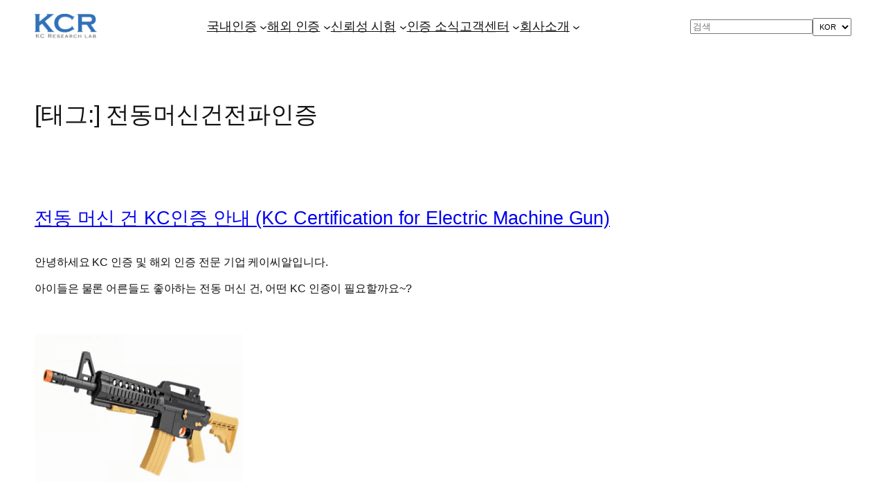

--- FILE ---
content_type: text/html; charset=UTF-8
request_url: https://www.kcrlab.co.kr/tag/%EC%A0%84%EB%8F%99%EB%A8%B8%EC%8B%A0%EA%B1%B4%EC%A0%84%ED%8C%8C%EC%9D%B8%EC%A6%9D/
body_size: 32728
content:
<!DOCTYPE html>
<html lang="ko-KR">
<head>
	<meta charset="UTF-8" />
	<meta name="viewport" content="width=device-width, initial-scale=1" />
<meta name='robots' content='index, follow, max-image-preview:large, max-snippet:-1, max-video-preview:-1' />
<!-- Mangboard SEO Start -->
<link rel="canonical" href="https://www.kcrlab.co.kr/%ec%a0%84%eb%8f%99-%eb%a8%b8%ec%8b%a0-%ea%b1%b4-kc%ec%9d%b8%ec%a6%9d-%ec%95%88%eb%82%b4-kc-certification-for-electric-machine-gun/" />
<meta property="og:url" content="https://www.kcrlab.co.kr/tag/%EC%A0%84%EB%8F%99%EB%A8%B8%EC%8B%A0%EA%B1%B4%EC%A0%84%ED%8C%8C%EC%9D%B8%EC%A6%9D/" />
<meta property="og:type" content="article" />
<meta property="og:title" content="전동머신건전파인증 보관 - 케이씨알(KCR)" />
<meta name="title" content="전동머신건전파인증 보관 - 케이씨알(KCR)" />
<meta name="twitter:title" content="전동머신건전파인증 보관 - 케이씨알(KCR)" />
<meta property="og:description" content="전동머신건전파인증 보관 - 케이씨알(KCR)" />
<meta property="description" content="전동머신건전파인증 보관 - 케이씨알(KCR)" />
<meta name="description" content="전동머신건전파인증 보관 - 케이씨알(KCR)" />
<meta name="twitter:card" content="summary" />
<meta name="twitter:description" content="전동머신건전파인증 보관 - 케이씨알(KCR)" />
<meta property="og:locale" content="ko_KR" />
<meta property="og:site_name" content="케이씨알(KCR)" />
<!-- Mangboard SEO End -->

	<!-- This site is optimized with the Yoast SEO plugin v26.8 - https://yoast.com/product/yoast-seo-wordpress/ -->
	<link rel="canonical" href="https://www.kcrlab.co.kr/tag/전동머신건전파인증/" />
	<meta property="og:locale" content="ko_KR" />
	<meta property="og:type" content="article" />
	<meta property="og:title" content="전동머신건전파인증 보관 - 케이씨알(KCR)" />
	<meta property="og:url" content="https://www.kcrlab.co.kr/tag/전동머신건전파인증/" />
	<meta property="og:site_name" content="케이씨알(KCR)" />
	<meta name="twitter:card" content="summary_large_image" />
	<script type="application/ld+json" class="yoast-schema-graph">{"@context":"https://schema.org","@graph":[{"@type":"CollectionPage","@id":"https://www.kcrlab.co.kr/tag/%ec%a0%84%eb%8f%99%eb%a8%b8%ec%8b%a0%ea%b1%b4%ec%a0%84%ed%8c%8c%ec%9d%b8%ec%a6%9d/","url":"https://www.kcrlab.co.kr/tag/%ec%a0%84%eb%8f%99%eb%a8%b8%ec%8b%a0%ea%b1%b4%ec%a0%84%ed%8c%8c%ec%9d%b8%ec%a6%9d/","name":"전동머신건전파인증 보관 - 케이씨알(KCR)","isPartOf":{"@id":"https://www.kcrlab.co.kr/#website"},"breadcrumb":{"@id":"https://www.kcrlab.co.kr/tag/%ec%a0%84%eb%8f%99%eb%a8%b8%ec%8b%a0%ea%b1%b4%ec%a0%84%ed%8c%8c%ec%9d%b8%ec%a6%9d/#breadcrumb"},"inLanguage":"ko-KR"},{"@type":"BreadcrumbList","@id":"https://www.kcrlab.co.kr/tag/%ec%a0%84%eb%8f%99%eb%a8%b8%ec%8b%a0%ea%b1%b4%ec%a0%84%ed%8c%8c%ec%9d%b8%ec%a6%9d/#breadcrumb","itemListElement":[{"@type":"ListItem","position":1,"name":"홈","item":"https://www.kcrlab.co.kr/"},{"@type":"ListItem","position":2,"name":"전동머신건전파인증"}]},{"@type":"WebSite","@id":"https://www.kcrlab.co.kr/#website","url":"https://www.kcrlab.co.kr/","name":"케이씨알(KCR)","description":"수 천건의 국내 및 해외 인증 경험으로 KC인증, 해외인증, 신뢰성시험 등 최고의 대행 서비스를 제공합니다.","publisher":{"@id":"https://www.kcrlab.co.kr/#organization"},"potentialAction":[{"@type":"SearchAction","target":{"@type":"EntryPoint","urlTemplate":"https://www.kcrlab.co.kr/?s={search_term_string}"},"query-input":{"@type":"PropertyValueSpecification","valueRequired":true,"valueName":"search_term_string"}}],"inLanguage":"ko-KR"},{"@type":"Organization","@id":"https://www.kcrlab.co.kr/#organization","name":"케이씨알(KCR)","url":"https://www.kcrlab.co.kr/","logo":{"@type":"ImageObject","inLanguage":"ko-KR","@id":"https://www.kcrlab.co.kr/#/schema/logo/image/","url":"https://www.kcrlab.co.kr/wp-content/uploads/2025/05/KCR-logo3-transparent-scaled.png","contentUrl":"https://www.kcrlab.co.kr/wp-content/uploads/2025/05/KCR-logo3-transparent-scaled.png","width":2560,"height":1063,"caption":"케이씨알(KCR)"},"image":{"@id":"https://www.kcrlab.co.kr/#/schema/logo/image/"},"sameAs":["https://m.blog.naver.com/PostList.naver?blogId=kcrlab2018&tab=1"]}]}</script>
	<!-- / Yoast SEO plugin. -->


<title>전동머신건전파인증 보관 - 케이씨알(KCR)</title>
<link rel='dns-prefetch' href='//t1.daumcdn.net' />
<link rel="alternate" type="application/rss+xml" title="케이씨알(KCR) &raquo; 피드" href="https://www.kcrlab.co.kr/feed/" />
<link rel="alternate" type="application/rss+xml" title="케이씨알(KCR) &raquo; 댓글 피드" href="https://www.kcrlab.co.kr/comments/feed/" />
<link rel="alternate" type="application/rss+xml" title="케이씨알(KCR) &raquo; 전동머신건전파인증 태그 피드" href="https://www.kcrlab.co.kr/tag/%ec%a0%84%eb%8f%99%eb%a8%b8%ec%8b%a0%ea%b1%b4%ec%a0%84%ed%8c%8c%ec%9d%b8%ec%a6%9d/feed/" />
<style id='wp-img-auto-sizes-contain-inline-css'>
img:is([sizes=auto i],[sizes^="auto," i]){contain-intrinsic-size:3000px 1500px}
/*# sourceURL=wp-img-auto-sizes-contain-inline-css */
</style>
<link rel='stylesheet' id='plugins-widgets-latest-mb-basic-css-style-css' href='https://www.kcrlab.co.kr/wp-content/plugins/mangboard/plugins/widgets/latest_mb_basic/css/style.css?ver=191' media='all' />
<style id='wp-block-site-logo-inline-css'>
.wp-block-site-logo{box-sizing:border-box;line-height:0}.wp-block-site-logo a{display:inline-block;line-height:0}.wp-block-site-logo.is-default-size img{height:auto;width:120px}.wp-block-site-logo img{height:auto;max-width:100%}.wp-block-site-logo a,.wp-block-site-logo img{border-radius:inherit}.wp-block-site-logo.aligncenter{margin-left:auto;margin-right:auto;text-align:center}:root :where(.wp-block-site-logo.is-style-rounded){border-radius:9999px}
/*# sourceURL=https://www.kcrlab.co.kr/wp-includes/blocks/site-logo/style.min.css */
</style>
<style id='wp-block-navigation-link-inline-css'>
.wp-block-navigation .wp-block-navigation-item__label{overflow-wrap:break-word}.wp-block-navigation .wp-block-navigation-item__description{display:none}.link-ui-tools{outline:1px solid #f0f0f0;padding:8px}.link-ui-block-inserter{padding-top:8px}.link-ui-block-inserter__back{margin-left:8px;text-transform:uppercase}
/*# sourceURL=https://www.kcrlab.co.kr/wp-includes/blocks/navigation-link/style.min.css */
</style>
<style id='wp-block-navigation-inline-css'>
.wp-block-navigation{position:relative}.wp-block-navigation ul{margin-bottom:0;margin-left:0;margin-top:0;padding-left:0}.wp-block-navigation ul,.wp-block-navigation ul li{list-style:none;padding:0}.wp-block-navigation .wp-block-navigation-item{align-items:center;background-color:inherit;display:flex;position:relative}.wp-block-navigation .wp-block-navigation-item .wp-block-navigation__submenu-container:empty{display:none}.wp-block-navigation .wp-block-navigation-item__content{display:block;z-index:1}.wp-block-navigation .wp-block-navigation-item__content.wp-block-navigation-item__content{color:inherit}.wp-block-navigation.has-text-decoration-underline .wp-block-navigation-item__content,.wp-block-navigation.has-text-decoration-underline .wp-block-navigation-item__content:active,.wp-block-navigation.has-text-decoration-underline .wp-block-navigation-item__content:focus{text-decoration:underline}.wp-block-navigation.has-text-decoration-line-through .wp-block-navigation-item__content,.wp-block-navigation.has-text-decoration-line-through .wp-block-navigation-item__content:active,.wp-block-navigation.has-text-decoration-line-through .wp-block-navigation-item__content:focus{text-decoration:line-through}.wp-block-navigation :where(a),.wp-block-navigation :where(a:active),.wp-block-navigation :where(a:focus){text-decoration:none}.wp-block-navigation .wp-block-navigation__submenu-icon{align-self:center;background-color:inherit;border:none;color:currentColor;display:inline-block;font-size:inherit;height:.6em;line-height:0;margin-left:.25em;padding:0;width:.6em}.wp-block-navigation .wp-block-navigation__submenu-icon svg{display:inline-block;stroke:currentColor;height:inherit;margin-top:.075em;width:inherit}.wp-block-navigation{--navigation-layout-justification-setting:flex-start;--navigation-layout-direction:row;--navigation-layout-wrap:wrap;--navigation-layout-justify:flex-start;--navigation-layout-align:center}.wp-block-navigation.is-vertical{--navigation-layout-direction:column;--navigation-layout-justify:initial;--navigation-layout-align:flex-start}.wp-block-navigation.no-wrap{--navigation-layout-wrap:nowrap}.wp-block-navigation.items-justified-center{--navigation-layout-justification-setting:center;--navigation-layout-justify:center}.wp-block-navigation.items-justified-center.is-vertical{--navigation-layout-align:center}.wp-block-navigation.items-justified-right{--navigation-layout-justification-setting:flex-end;--navigation-layout-justify:flex-end}.wp-block-navigation.items-justified-right.is-vertical{--navigation-layout-align:flex-end}.wp-block-navigation.items-justified-space-between{--navigation-layout-justification-setting:space-between;--navigation-layout-justify:space-between}.wp-block-navigation .has-child .wp-block-navigation__submenu-container{align-items:normal;background-color:inherit;color:inherit;display:flex;flex-direction:column;opacity:0;position:absolute;z-index:2}@media not (prefers-reduced-motion){.wp-block-navigation .has-child .wp-block-navigation__submenu-container{transition:opacity .1s linear}}.wp-block-navigation .has-child .wp-block-navigation__submenu-container{height:0;overflow:hidden;visibility:hidden;width:0}.wp-block-navigation .has-child .wp-block-navigation__submenu-container>.wp-block-navigation-item>.wp-block-navigation-item__content{display:flex;flex-grow:1;padding:.5em 1em}.wp-block-navigation .has-child .wp-block-navigation__submenu-container>.wp-block-navigation-item>.wp-block-navigation-item__content .wp-block-navigation__submenu-icon{margin-left:auto;margin-right:0}.wp-block-navigation .has-child .wp-block-navigation__submenu-container .wp-block-navigation-item__content{margin:0}.wp-block-navigation .has-child .wp-block-navigation__submenu-container{left:-1px;top:100%}@media (min-width:782px){.wp-block-navigation .has-child .wp-block-navigation__submenu-container .wp-block-navigation__submenu-container{left:100%;top:-1px}.wp-block-navigation .has-child .wp-block-navigation__submenu-container .wp-block-navigation__submenu-container:before{background:#0000;content:"";display:block;height:100%;position:absolute;right:100%;width:.5em}.wp-block-navigation .has-child .wp-block-navigation__submenu-container .wp-block-navigation__submenu-icon{margin-right:.25em}.wp-block-navigation .has-child .wp-block-navigation__submenu-container .wp-block-navigation__submenu-icon svg{transform:rotate(-90deg)}}.wp-block-navigation .has-child .wp-block-navigation-submenu__toggle[aria-expanded=true]~.wp-block-navigation__submenu-container,.wp-block-navigation .has-child:not(.open-on-click):hover>.wp-block-navigation__submenu-container,.wp-block-navigation .has-child:not(.open-on-click):not(.open-on-hover-click):focus-within>.wp-block-navigation__submenu-container{height:auto;min-width:200px;opacity:1;overflow:visible;visibility:visible;width:auto}.wp-block-navigation.has-background .has-child .wp-block-navigation__submenu-container{left:0;top:100%}@media (min-width:782px){.wp-block-navigation.has-background .has-child .wp-block-navigation__submenu-container .wp-block-navigation__submenu-container{left:100%;top:0}}.wp-block-navigation-submenu{display:flex;position:relative}.wp-block-navigation-submenu .wp-block-navigation__submenu-icon svg{stroke:currentColor}button.wp-block-navigation-item__content{background-color:initial;border:none;color:currentColor;font-family:inherit;font-size:inherit;font-style:inherit;font-weight:inherit;letter-spacing:inherit;line-height:inherit;text-align:left;text-transform:inherit}.wp-block-navigation-submenu__toggle{cursor:pointer}.wp-block-navigation-submenu__toggle[aria-expanded=true]+.wp-block-navigation__submenu-icon>svg,.wp-block-navigation-submenu__toggle[aria-expanded=true]>svg{transform:rotate(180deg)}.wp-block-navigation-item.open-on-click .wp-block-navigation-submenu__toggle{padding-left:0;padding-right:.85em}.wp-block-navigation-item.open-on-click .wp-block-navigation-submenu__toggle+.wp-block-navigation__submenu-icon{margin-left:-.6em;pointer-events:none}.wp-block-navigation-item.open-on-click button.wp-block-navigation-item__content:not(.wp-block-navigation-submenu__toggle){padding:0}.wp-block-navigation .wp-block-page-list,.wp-block-navigation__container,.wp-block-navigation__responsive-close,.wp-block-navigation__responsive-container,.wp-block-navigation__responsive-container-content,.wp-block-navigation__responsive-dialog{gap:inherit}:where(.wp-block-navigation.has-background .wp-block-navigation-item a:not(.wp-element-button)),:where(.wp-block-navigation.has-background .wp-block-navigation-submenu a:not(.wp-element-button)){padding:.5em 1em}:where(.wp-block-navigation .wp-block-navigation__submenu-container .wp-block-navigation-item a:not(.wp-element-button)),:where(.wp-block-navigation .wp-block-navigation__submenu-container .wp-block-navigation-submenu a:not(.wp-element-button)),:where(.wp-block-navigation .wp-block-navigation__submenu-container .wp-block-navigation-submenu button.wp-block-navigation-item__content),:where(.wp-block-navigation .wp-block-navigation__submenu-container .wp-block-pages-list__item button.wp-block-navigation-item__content){padding:.5em 1em}.wp-block-navigation.items-justified-right .wp-block-navigation__container .has-child .wp-block-navigation__submenu-container,.wp-block-navigation.items-justified-right .wp-block-page-list>.has-child .wp-block-navigation__submenu-container,.wp-block-navigation.items-justified-space-between .wp-block-page-list>.has-child:last-child .wp-block-navigation__submenu-container,.wp-block-navigation.items-justified-space-between>.wp-block-navigation__container>.has-child:last-child .wp-block-navigation__submenu-container{left:auto;right:0}.wp-block-navigation.items-justified-right .wp-block-navigation__container .has-child .wp-block-navigation__submenu-container .wp-block-navigation__submenu-container,.wp-block-navigation.items-justified-right .wp-block-page-list>.has-child .wp-block-navigation__submenu-container .wp-block-navigation__submenu-container,.wp-block-navigation.items-justified-space-between .wp-block-page-list>.has-child:last-child .wp-block-navigation__submenu-container .wp-block-navigation__submenu-container,.wp-block-navigation.items-justified-space-between>.wp-block-navigation__container>.has-child:last-child .wp-block-navigation__submenu-container .wp-block-navigation__submenu-container{left:-1px;right:-1px}@media (min-width:782px){.wp-block-navigation.items-justified-right .wp-block-navigation__container .has-child .wp-block-navigation__submenu-container .wp-block-navigation__submenu-container,.wp-block-navigation.items-justified-right .wp-block-page-list>.has-child .wp-block-navigation__submenu-container .wp-block-navigation__submenu-container,.wp-block-navigation.items-justified-space-between .wp-block-page-list>.has-child:last-child .wp-block-navigation__submenu-container .wp-block-navigation__submenu-container,.wp-block-navigation.items-justified-space-between>.wp-block-navigation__container>.has-child:last-child .wp-block-navigation__submenu-container .wp-block-navigation__submenu-container{left:auto;right:100%}}.wp-block-navigation:not(.has-background) .wp-block-navigation__submenu-container{background-color:#fff;border:1px solid #00000026}.wp-block-navigation.has-background .wp-block-navigation__submenu-container{background-color:inherit}.wp-block-navigation:not(.has-text-color) .wp-block-navigation__submenu-container{color:#000}.wp-block-navigation__container{align-items:var(--navigation-layout-align,initial);display:flex;flex-direction:var(--navigation-layout-direction,initial);flex-wrap:var(--navigation-layout-wrap,wrap);justify-content:var(--navigation-layout-justify,initial);list-style:none;margin:0;padding-left:0}.wp-block-navigation__container .is-responsive{display:none}.wp-block-navigation__container:only-child,.wp-block-page-list:only-child{flex-grow:1}@keyframes overlay-menu__fade-in-animation{0%{opacity:0;transform:translateY(.5em)}to{opacity:1;transform:translateY(0)}}.wp-block-navigation__responsive-container{bottom:0;display:none;left:0;position:fixed;right:0;top:0}.wp-block-navigation__responsive-container :where(.wp-block-navigation-item a){color:inherit}.wp-block-navigation__responsive-container .wp-block-navigation__responsive-container-content{align-items:var(--navigation-layout-align,initial);display:flex;flex-direction:var(--navigation-layout-direction,initial);flex-wrap:var(--navigation-layout-wrap,wrap);justify-content:var(--navigation-layout-justify,initial)}.wp-block-navigation__responsive-container:not(.is-menu-open.is-menu-open){background-color:inherit!important;color:inherit!important}.wp-block-navigation__responsive-container.is-menu-open{background-color:inherit;display:flex;flex-direction:column}@media not (prefers-reduced-motion){.wp-block-navigation__responsive-container.is-menu-open{animation:overlay-menu__fade-in-animation .1s ease-out;animation-fill-mode:forwards}}.wp-block-navigation__responsive-container.is-menu-open{overflow:auto;padding:clamp(1rem,var(--wp--style--root--padding-top),20rem) clamp(1rem,var(--wp--style--root--padding-right),20rem) clamp(1rem,var(--wp--style--root--padding-bottom),20rem) clamp(1rem,var(--wp--style--root--padding-left),20rem);z-index:100000}.wp-block-navigation__responsive-container.is-menu-open .wp-block-navigation__responsive-container-content{align-items:var(--navigation-layout-justification-setting,inherit);display:flex;flex-direction:column;flex-wrap:nowrap;overflow:visible;padding-top:calc(2rem + 24px)}.wp-block-navigation__responsive-container.is-menu-open .wp-block-navigation__responsive-container-content,.wp-block-navigation__responsive-container.is-menu-open .wp-block-navigation__responsive-container-content .wp-block-navigation__container,.wp-block-navigation__responsive-container.is-menu-open .wp-block-navigation__responsive-container-content .wp-block-page-list{justify-content:flex-start}.wp-block-navigation__responsive-container.is-menu-open .wp-block-navigation__responsive-container-content .wp-block-navigation__submenu-icon{display:none}.wp-block-navigation__responsive-container.is-menu-open .wp-block-navigation__responsive-container-content .has-child .wp-block-navigation__submenu-container{border:none;height:auto;min-width:200px;opacity:1;overflow:initial;padding-left:2rem;padding-right:2rem;position:static;visibility:visible;width:auto}.wp-block-navigation__responsive-container.is-menu-open .wp-block-navigation__responsive-container-content .wp-block-navigation__container,.wp-block-navigation__responsive-container.is-menu-open .wp-block-navigation__responsive-container-content .wp-block-navigation__submenu-container{gap:inherit}.wp-block-navigation__responsive-container.is-menu-open .wp-block-navigation__responsive-container-content .wp-block-navigation__submenu-container{padding-top:var(--wp--style--block-gap,2em)}.wp-block-navigation__responsive-container.is-menu-open .wp-block-navigation__responsive-container-content .wp-block-navigation-item__content{padding:0}.wp-block-navigation__responsive-container.is-menu-open .wp-block-navigation__responsive-container-content .wp-block-navigation-item,.wp-block-navigation__responsive-container.is-menu-open .wp-block-navigation__responsive-container-content .wp-block-navigation__container,.wp-block-navigation__responsive-container.is-menu-open .wp-block-navigation__responsive-container-content .wp-block-page-list{align-items:var(--navigation-layout-justification-setting,initial);display:flex;flex-direction:column}.wp-block-navigation__responsive-container.is-menu-open .wp-block-navigation-item,.wp-block-navigation__responsive-container.is-menu-open .wp-block-navigation-item .wp-block-navigation__submenu-container,.wp-block-navigation__responsive-container.is-menu-open .wp-block-navigation__container,.wp-block-navigation__responsive-container.is-menu-open .wp-block-page-list{background:#0000!important;color:inherit!important}.wp-block-navigation__responsive-container.is-menu-open .wp-block-navigation__submenu-container.wp-block-navigation__submenu-container.wp-block-navigation__submenu-container.wp-block-navigation__submenu-container{left:auto;right:auto}@media (min-width:600px){.wp-block-navigation__responsive-container:not(.hidden-by-default):not(.is-menu-open){background-color:inherit;display:block;position:relative;width:100%;z-index:auto}.wp-block-navigation__responsive-container:not(.hidden-by-default):not(.is-menu-open) .wp-block-navigation__responsive-container-close{display:none}.wp-block-navigation__responsive-container.is-menu-open .wp-block-navigation__submenu-container.wp-block-navigation__submenu-container.wp-block-navigation__submenu-container.wp-block-navigation__submenu-container{left:0}}.wp-block-navigation:not(.has-background) .wp-block-navigation__responsive-container.is-menu-open{background-color:#fff}.wp-block-navigation:not(.has-text-color) .wp-block-navigation__responsive-container.is-menu-open{color:#000}.wp-block-navigation__toggle_button_label{font-size:1rem;font-weight:700}.wp-block-navigation__responsive-container-close,.wp-block-navigation__responsive-container-open{background:#0000;border:none;color:currentColor;cursor:pointer;margin:0;padding:0;text-transform:inherit;vertical-align:middle}.wp-block-navigation__responsive-container-close svg,.wp-block-navigation__responsive-container-open svg{fill:currentColor;display:block;height:24px;pointer-events:none;width:24px}.wp-block-navigation__responsive-container-open{display:flex}.wp-block-navigation__responsive-container-open.wp-block-navigation__responsive-container-open.wp-block-navigation__responsive-container-open{font-family:inherit;font-size:inherit;font-weight:inherit}@media (min-width:600px){.wp-block-navigation__responsive-container-open:not(.always-shown){display:none}}.wp-block-navigation__responsive-container-close{position:absolute;right:0;top:0;z-index:2}.wp-block-navigation__responsive-container-close.wp-block-navigation__responsive-container-close.wp-block-navigation__responsive-container-close{font-family:inherit;font-size:inherit;font-weight:inherit}.wp-block-navigation__responsive-close{width:100%}.has-modal-open .wp-block-navigation__responsive-close{margin-left:auto;margin-right:auto;max-width:var(--wp--style--global--wide-size,100%)}.wp-block-navigation__responsive-close:focus{outline:none}.is-menu-open .wp-block-navigation__responsive-close,.is-menu-open .wp-block-navigation__responsive-container-content,.is-menu-open .wp-block-navigation__responsive-dialog{box-sizing:border-box}.wp-block-navigation__responsive-dialog{position:relative}.has-modal-open .admin-bar .is-menu-open .wp-block-navigation__responsive-dialog{margin-top:46px}@media (min-width:782px){.has-modal-open .admin-bar .is-menu-open .wp-block-navigation__responsive-dialog{margin-top:32px}}html.has-modal-open{overflow:hidden}
/*# sourceURL=https://www.kcrlab.co.kr/wp-includes/blocks/navigation/style.min.css */
</style>
<style id='wp-block-search-inline-css'>
.wp-block-search__button{margin-left:10px;word-break:normal}.wp-block-search__button.has-icon{line-height:0}.wp-block-search__button svg{height:1.25em;min-height:24px;min-width:24px;width:1.25em;fill:currentColor;vertical-align:text-bottom}:where(.wp-block-search__button){border:1px solid #ccc;padding:6px 10px}.wp-block-search__inside-wrapper{display:flex;flex:auto;flex-wrap:nowrap;max-width:100%}.wp-block-search__label{width:100%}.wp-block-search.wp-block-search__button-only .wp-block-search__button{box-sizing:border-box;display:flex;flex-shrink:0;justify-content:center;margin-left:0;max-width:100%}.wp-block-search.wp-block-search__button-only .wp-block-search__inside-wrapper{min-width:0!important;transition-property:width}.wp-block-search.wp-block-search__button-only .wp-block-search__input{flex-basis:100%;transition-duration:.3s}.wp-block-search.wp-block-search__button-only.wp-block-search__searchfield-hidden,.wp-block-search.wp-block-search__button-only.wp-block-search__searchfield-hidden .wp-block-search__inside-wrapper{overflow:hidden}.wp-block-search.wp-block-search__button-only.wp-block-search__searchfield-hidden .wp-block-search__input{border-left-width:0!important;border-right-width:0!important;flex-basis:0;flex-grow:0;margin:0;min-width:0!important;padding-left:0!important;padding-right:0!important;width:0!important}:where(.wp-block-search__input){appearance:none;border:1px solid #949494;flex-grow:1;font-family:inherit;font-size:inherit;font-style:inherit;font-weight:inherit;letter-spacing:inherit;line-height:inherit;margin-left:0;margin-right:0;min-width:3rem;padding:8px;text-decoration:unset!important;text-transform:inherit}:where(.wp-block-search__button-inside .wp-block-search__inside-wrapper){background-color:#fff;border:1px solid #949494;box-sizing:border-box;padding:4px}:where(.wp-block-search__button-inside .wp-block-search__inside-wrapper) .wp-block-search__input{border:none;border-radius:0;padding:0 4px}:where(.wp-block-search__button-inside .wp-block-search__inside-wrapper) .wp-block-search__input:focus{outline:none}:where(.wp-block-search__button-inside .wp-block-search__inside-wrapper) :where(.wp-block-search__button){padding:4px 8px}.wp-block-search.aligncenter .wp-block-search__inside-wrapper{margin:auto}.wp-block[data-align=right] .wp-block-search.wp-block-search__button-only .wp-block-search__inside-wrapper{float:right}
/*# sourceURL=https://www.kcrlab.co.kr/wp-includes/blocks/search/style.min.css */
</style>
<style id='wp-block-group-inline-css'>
.wp-block-group{box-sizing:border-box}:where(.wp-block-group.wp-block-group-is-layout-constrained){position:relative}
/*# sourceURL=https://www.kcrlab.co.kr/wp-includes/blocks/group/style.min.css */
</style>
<style id='wp-block-query-title-inline-css'>
.wp-block-query-title{box-sizing:border-box}
/*# sourceURL=https://www.kcrlab.co.kr/wp-includes/blocks/query-title/style.min.css */
</style>
<style id='wp-block-post-title-inline-css'>
.wp-block-post-title{box-sizing:border-box;word-break:break-word}.wp-block-post-title :where(a){display:inline-block;font-family:inherit;font-size:inherit;font-style:inherit;font-weight:inherit;letter-spacing:inherit;line-height:inherit;text-decoration:inherit}
/*# sourceURL=https://www.kcrlab.co.kr/wp-includes/blocks/post-title/style.min.css */
</style>
<style id='wp-block-post-content-inline-css'>
.wp-block-post-content{display:flow-root}
/*# sourceURL=https://www.kcrlab.co.kr/wp-includes/blocks/post-content/style.min.css */
</style>
<style id='wp-block-post-date-inline-css'>
.wp-block-post-date{box-sizing:border-box}
/*# sourceURL=https://www.kcrlab.co.kr/wp-includes/blocks/post-date/style.min.css */
</style>
<style id='wp-block-post-template-inline-css'>
.wp-block-post-template{box-sizing:border-box;list-style:none;margin-bottom:0;margin-top:0;max-width:100%;padding:0}.wp-block-post-template.is-flex-container{display:flex;flex-direction:row;flex-wrap:wrap;gap:1.25em}.wp-block-post-template.is-flex-container>li{margin:0;width:100%}@media (min-width:600px){.wp-block-post-template.is-flex-container.is-flex-container.columns-2>li{width:calc(50% - .625em)}.wp-block-post-template.is-flex-container.is-flex-container.columns-3>li{width:calc(33.33333% - .83333em)}.wp-block-post-template.is-flex-container.is-flex-container.columns-4>li{width:calc(25% - .9375em)}.wp-block-post-template.is-flex-container.is-flex-container.columns-5>li{width:calc(20% - 1em)}.wp-block-post-template.is-flex-container.is-flex-container.columns-6>li{width:calc(16.66667% - 1.04167em)}}@media (max-width:600px){.wp-block-post-template-is-layout-grid.wp-block-post-template-is-layout-grid.wp-block-post-template-is-layout-grid.wp-block-post-template-is-layout-grid{grid-template-columns:1fr}}.wp-block-post-template-is-layout-constrained>li>.alignright,.wp-block-post-template-is-layout-flow>li>.alignright{float:right;margin-inline-end:0;margin-inline-start:2em}.wp-block-post-template-is-layout-constrained>li>.alignleft,.wp-block-post-template-is-layout-flow>li>.alignleft{float:left;margin-inline-end:2em;margin-inline-start:0}.wp-block-post-template-is-layout-constrained>li>.aligncenter,.wp-block-post-template-is-layout-flow>li>.aligncenter{margin-inline-end:auto;margin-inline-start:auto}
/*# sourceURL=https://www.kcrlab.co.kr/wp-includes/blocks/post-template/style.min.css */
</style>
<style id='wp-block-site-title-inline-css'>
.wp-block-site-title{box-sizing:border-box}.wp-block-site-title :where(a){color:inherit;font-family:inherit;font-size:inherit;font-style:inherit;font-weight:inherit;letter-spacing:inherit;line-height:inherit;text-decoration:inherit}
/*# sourceURL=https://www.kcrlab.co.kr/wp-includes/blocks/site-title/style.min.css */
</style>
<style id='wp-block-site-tagline-inline-css'>
.wp-block-site-tagline{box-sizing:border-box}
/*# sourceURL=https://www.kcrlab.co.kr/wp-includes/blocks/site-tagline/style.min.css */
</style>
<style id='wp-block-columns-inline-css'>
.wp-block-columns{box-sizing:border-box;display:flex;flex-wrap:wrap!important}@media (min-width:782px){.wp-block-columns{flex-wrap:nowrap!important}}.wp-block-columns{align-items:normal!important}.wp-block-columns.are-vertically-aligned-top{align-items:flex-start}.wp-block-columns.are-vertically-aligned-center{align-items:center}.wp-block-columns.are-vertically-aligned-bottom{align-items:flex-end}@media (max-width:781px){.wp-block-columns:not(.is-not-stacked-on-mobile)>.wp-block-column{flex-basis:100%!important}}@media (min-width:782px){.wp-block-columns:not(.is-not-stacked-on-mobile)>.wp-block-column{flex-basis:0;flex-grow:1}.wp-block-columns:not(.is-not-stacked-on-mobile)>.wp-block-column[style*=flex-basis]{flex-grow:0}}.wp-block-columns.is-not-stacked-on-mobile{flex-wrap:nowrap!important}.wp-block-columns.is-not-stacked-on-mobile>.wp-block-column{flex-basis:0;flex-grow:1}.wp-block-columns.is-not-stacked-on-mobile>.wp-block-column[style*=flex-basis]{flex-grow:0}:where(.wp-block-columns){margin-bottom:1.75em}:where(.wp-block-columns.has-background){padding:1.25em 2.375em}.wp-block-column{flex-grow:1;min-width:0;overflow-wrap:break-word;word-break:break-word}.wp-block-column.is-vertically-aligned-top{align-self:flex-start}.wp-block-column.is-vertically-aligned-center{align-self:center}.wp-block-column.is-vertically-aligned-bottom{align-self:flex-end}.wp-block-column.is-vertically-aligned-stretch{align-self:stretch}.wp-block-column.is-vertically-aligned-bottom,.wp-block-column.is-vertically-aligned-center,.wp-block-column.is-vertically-aligned-top{width:100%}
/*# sourceURL=https://www.kcrlab.co.kr/wp-includes/blocks/columns/style.min.css */
</style>
<style id='wp-block-paragraph-inline-css'>
.is-small-text{font-size:.875em}.is-regular-text{font-size:1em}.is-large-text{font-size:2.25em}.is-larger-text{font-size:3em}.has-drop-cap:not(:focus):first-letter{float:left;font-size:8.4em;font-style:normal;font-weight:100;line-height:.68;margin:.05em .1em 0 0;text-transform:uppercase}body.rtl .has-drop-cap:not(:focus):first-letter{float:none;margin-left:.1em}p.has-drop-cap.has-background{overflow:hidden}:root :where(p.has-background){padding:1.25em 2.375em}:where(p.has-text-color:not(.has-link-color)) a{color:inherit}p.has-text-align-left[style*="writing-mode:vertical-lr"],p.has-text-align-right[style*="writing-mode:vertical-rl"]{rotate:180deg}
/*# sourceURL=https://www.kcrlab.co.kr/wp-includes/blocks/paragraph/style.min.css */
</style>
<style id='wp-block-library-inline-css'>
:root{--wp-block-synced-color:#7a00df;--wp-block-synced-color--rgb:122,0,223;--wp-bound-block-color:var(--wp-block-synced-color);--wp-editor-canvas-background:#ddd;--wp-admin-theme-color:#007cba;--wp-admin-theme-color--rgb:0,124,186;--wp-admin-theme-color-darker-10:#006ba1;--wp-admin-theme-color-darker-10--rgb:0,107,160.5;--wp-admin-theme-color-darker-20:#005a87;--wp-admin-theme-color-darker-20--rgb:0,90,135;--wp-admin-border-width-focus:2px}@media (min-resolution:192dpi){:root{--wp-admin-border-width-focus:1.5px}}.wp-element-button{cursor:pointer}:root .has-very-light-gray-background-color{background-color:#eee}:root .has-very-dark-gray-background-color{background-color:#313131}:root .has-very-light-gray-color{color:#eee}:root .has-very-dark-gray-color{color:#313131}:root .has-vivid-green-cyan-to-vivid-cyan-blue-gradient-background{background:linear-gradient(135deg,#00d084,#0693e3)}:root .has-purple-crush-gradient-background{background:linear-gradient(135deg,#34e2e4,#4721fb 50%,#ab1dfe)}:root .has-hazy-dawn-gradient-background{background:linear-gradient(135deg,#faaca8,#dad0ec)}:root .has-subdued-olive-gradient-background{background:linear-gradient(135deg,#fafae1,#67a671)}:root .has-atomic-cream-gradient-background{background:linear-gradient(135deg,#fdd79a,#004a59)}:root .has-nightshade-gradient-background{background:linear-gradient(135deg,#330968,#31cdcf)}:root .has-midnight-gradient-background{background:linear-gradient(135deg,#020381,#2874fc)}:root{--wp--preset--font-size--normal:16px;--wp--preset--font-size--huge:42px}.has-regular-font-size{font-size:1em}.has-larger-font-size{font-size:2.625em}.has-normal-font-size{font-size:var(--wp--preset--font-size--normal)}.has-huge-font-size{font-size:var(--wp--preset--font-size--huge)}.has-text-align-center{text-align:center}.has-text-align-left{text-align:left}.has-text-align-right{text-align:right}.has-fit-text{white-space:nowrap!important}#end-resizable-editor-section{display:none}.aligncenter{clear:both}.items-justified-left{justify-content:flex-start}.items-justified-center{justify-content:center}.items-justified-right{justify-content:flex-end}.items-justified-space-between{justify-content:space-between}.screen-reader-text{border:0;clip-path:inset(50%);height:1px;margin:-1px;overflow:hidden;padding:0;position:absolute;width:1px;word-wrap:normal!important}.screen-reader-text:focus{background-color:#ddd;clip-path:none;color:#444;display:block;font-size:1em;height:auto;left:5px;line-height:normal;padding:15px 23px 14px;text-decoration:none;top:5px;width:auto;z-index:100000}html :where(.has-border-color){border-style:solid}html :where([style*=border-top-color]){border-top-style:solid}html :where([style*=border-right-color]){border-right-style:solid}html :where([style*=border-bottom-color]){border-bottom-style:solid}html :where([style*=border-left-color]){border-left-style:solid}html :where([style*=border-width]){border-style:solid}html :where([style*=border-top-width]){border-top-style:solid}html :where([style*=border-right-width]){border-right-style:solid}html :where([style*=border-bottom-width]){border-bottom-style:solid}html :where([style*=border-left-width]){border-left-style:solid}html :where(img[class*=wp-image-]){height:auto;max-width:100%}:where(figure){margin:0 0 1em}html :where(.is-position-sticky){--wp-admin--admin-bar--position-offset:var(--wp-admin--admin-bar--height,0px)}@media screen and (max-width:600px){html :where(.is-position-sticky){--wp-admin--admin-bar--position-offset:0px}}
/*# sourceURL=/wp-includes/css/dist/block-library/common.min.css */
</style>
<style id='global-styles-inline-css'>
:root{--wp--preset--aspect-ratio--square: 1;--wp--preset--aspect-ratio--4-3: 4/3;--wp--preset--aspect-ratio--3-4: 3/4;--wp--preset--aspect-ratio--3-2: 3/2;--wp--preset--aspect-ratio--2-3: 2/3;--wp--preset--aspect-ratio--16-9: 16/9;--wp--preset--aspect-ratio--9-16: 9/16;--wp--preset--color--black: #000000;--wp--preset--color--cyan-bluish-gray: #abb8c3;--wp--preset--color--white: #ffffff;--wp--preset--color--pale-pink: #f78da7;--wp--preset--color--vivid-red: #cf2e2e;--wp--preset--color--luminous-vivid-orange: #ff6900;--wp--preset--color--luminous-vivid-amber: #fcb900;--wp--preset--color--light-green-cyan: #7bdcb5;--wp--preset--color--vivid-green-cyan: #00d084;--wp--preset--color--pale-cyan-blue: #8ed1fc;--wp--preset--color--vivid-cyan-blue: #0693e3;--wp--preset--color--vivid-purple: #9b51e0;--wp--preset--color--base: #FFFFFF;--wp--preset--color--contrast: #111111;--wp--preset--color--accent-1: #FFEE58;--wp--preset--color--accent-2: #F6CFF4;--wp--preset--color--accent-3: #503AA8;--wp--preset--color--accent-4: #686868;--wp--preset--color--accent-5: #FBFAF3;--wp--preset--color--accent-6: color-mix(in srgb, currentColor 20%, transparent);--wp--preset--gradient--vivid-cyan-blue-to-vivid-purple: linear-gradient(135deg,rgb(6,147,227) 0%,rgb(155,81,224) 100%);--wp--preset--gradient--light-green-cyan-to-vivid-green-cyan: linear-gradient(135deg,rgb(122,220,180) 0%,rgb(0,208,130) 100%);--wp--preset--gradient--luminous-vivid-amber-to-luminous-vivid-orange: linear-gradient(135deg,rgb(252,185,0) 0%,rgb(255,105,0) 100%);--wp--preset--gradient--luminous-vivid-orange-to-vivid-red: linear-gradient(135deg,rgb(255,105,0) 0%,rgb(207,46,46) 100%);--wp--preset--gradient--very-light-gray-to-cyan-bluish-gray: linear-gradient(135deg,rgb(238,238,238) 0%,rgb(169,184,195) 100%);--wp--preset--gradient--cool-to-warm-spectrum: linear-gradient(135deg,rgb(74,234,220) 0%,rgb(151,120,209) 20%,rgb(207,42,186) 40%,rgb(238,44,130) 60%,rgb(251,105,98) 80%,rgb(254,248,76) 100%);--wp--preset--gradient--blush-light-purple: linear-gradient(135deg,rgb(255,206,236) 0%,rgb(152,150,240) 100%);--wp--preset--gradient--blush-bordeaux: linear-gradient(135deg,rgb(254,205,165) 0%,rgb(254,45,45) 50%,rgb(107,0,62) 100%);--wp--preset--gradient--luminous-dusk: linear-gradient(135deg,rgb(255,203,112) 0%,rgb(199,81,192) 50%,rgb(65,88,208) 100%);--wp--preset--gradient--pale-ocean: linear-gradient(135deg,rgb(255,245,203) 0%,rgb(182,227,212) 50%,rgb(51,167,181) 100%);--wp--preset--gradient--electric-grass: linear-gradient(135deg,rgb(202,248,128) 0%,rgb(113,206,126) 100%);--wp--preset--gradient--midnight: linear-gradient(135deg,rgb(2,3,129) 0%,rgb(40,116,252) 100%);--wp--preset--font-size--small: 0.875rem;--wp--preset--font-size--medium: clamp(0.875rem, 0.875rem + ((1vw - 0.2rem) * 0.196), 1rem);--wp--preset--font-size--large: clamp(0.918rem, 0.918rem + ((1vw - 0.2rem) * 0.725), 1.38rem);--wp--preset--font-size--x-large: clamp(1.119rem, 1.119rem + ((1vw - 0.2rem) * 0.99), 1.75rem);--wp--preset--font-size--xx-large: clamp(1.327rem, 1.327rem + ((1vw - 0.2rem) * 1.291), 2.15rem);--wp--preset--font-family--nanum-gothic: "Nanum Gothic", sans-serif;--wp--preset--spacing--20: 10px;--wp--preset--spacing--30: 20px;--wp--preset--spacing--40: 30px;--wp--preset--spacing--50: clamp(30px, 5vw, 50px);--wp--preset--spacing--60: clamp(30px, 7vw, 70px);--wp--preset--spacing--70: clamp(50px, 7vw, 90px);--wp--preset--spacing--80: clamp(70px, 10vw, 140px);--wp--preset--shadow--natural: 6px 6px 9px rgba(0, 0, 0, 0.2);--wp--preset--shadow--deep: 12px 12px 50px rgba(0, 0, 0, 0.4);--wp--preset--shadow--sharp: 6px 6px 0px rgba(0, 0, 0, 0.2);--wp--preset--shadow--outlined: 6px 6px 0px -3px rgb(255, 255, 255), 6px 6px rgb(0, 0, 0);--wp--preset--shadow--crisp: 6px 6px 0px rgb(0, 0, 0);}:root { --wp--style--global--content-size: 1140px;--wp--style--global--wide-size: 1340px; }:where(body) { margin: 0; }.wp-site-blocks { padding-top: var(--wp--style--root--padding-top); padding-bottom: var(--wp--style--root--padding-bottom); }.has-global-padding { padding-right: var(--wp--style--root--padding-right); padding-left: var(--wp--style--root--padding-left); }.has-global-padding > .alignfull { margin-right: calc(var(--wp--style--root--padding-right) * -1); margin-left: calc(var(--wp--style--root--padding-left) * -1); }.has-global-padding :where(:not(.alignfull.is-layout-flow) > .has-global-padding:not(.wp-block-block, .alignfull)) { padding-right: 0; padding-left: 0; }.has-global-padding :where(:not(.alignfull.is-layout-flow) > .has-global-padding:not(.wp-block-block, .alignfull)) > .alignfull { margin-left: 0; margin-right: 0; }.wp-site-blocks > .alignleft { float: left; margin-right: 2em; }.wp-site-blocks > .alignright { float: right; margin-left: 2em; }.wp-site-blocks > .aligncenter { justify-content: center; margin-left: auto; margin-right: auto; }:where(.wp-site-blocks) > * { margin-block-start: 1.2rem; margin-block-end: 0; }:where(.wp-site-blocks) > :first-child { margin-block-start: 0; }:where(.wp-site-blocks) > :last-child { margin-block-end: 0; }:root { --wp--style--block-gap: 1.2rem; }:root :where(.is-layout-flow) > :first-child{margin-block-start: 0;}:root :where(.is-layout-flow) > :last-child{margin-block-end: 0;}:root :where(.is-layout-flow) > *{margin-block-start: 1.2rem;margin-block-end: 0;}:root :where(.is-layout-constrained) > :first-child{margin-block-start: 0;}:root :where(.is-layout-constrained) > :last-child{margin-block-end: 0;}:root :where(.is-layout-constrained) > *{margin-block-start: 1.2rem;margin-block-end: 0;}:root :where(.is-layout-flex){gap: 1.2rem;}:root :where(.is-layout-grid){gap: 1.2rem;}.is-layout-flow > .alignleft{float: left;margin-inline-start: 0;margin-inline-end: 2em;}.is-layout-flow > .alignright{float: right;margin-inline-start: 2em;margin-inline-end: 0;}.is-layout-flow > .aligncenter{margin-left: auto !important;margin-right: auto !important;}.is-layout-constrained > .alignleft{float: left;margin-inline-start: 0;margin-inline-end: 2em;}.is-layout-constrained > .alignright{float: right;margin-inline-start: 2em;margin-inline-end: 0;}.is-layout-constrained > .aligncenter{margin-left: auto !important;margin-right: auto !important;}.is-layout-constrained > :where(:not(.alignleft):not(.alignright):not(.alignfull)){max-width: var(--wp--style--global--content-size);margin-left: auto !important;margin-right: auto !important;}.is-layout-constrained > .alignwide{max-width: var(--wp--style--global--wide-size);}body .is-layout-flex{display: flex;}.is-layout-flex{flex-wrap: wrap;align-items: center;}.is-layout-flex > :is(*, div){margin: 0;}body .is-layout-grid{display: grid;}.is-layout-grid > :is(*, div){margin: 0;}body{background-color: var(--wp--preset--color--base);color: var(--wp--preset--color--contrast);font-family: var(--wp--preset--font-family--manrope);font-size: clamp(0.875rem, 0.875rem + ((1vw - 0.2rem) * 0.51), 1.2rem);font-style: normal;font-weight: 300;letter-spacing: -0.1px;line-height: 1.4;--wp--style--root--padding-top: 0px;--wp--style--root--padding-right: var(--wp--preset--spacing--50);--wp--style--root--padding-bottom: 0px;--wp--style--root--padding-left: var(--wp--preset--spacing--50);}a:where(:not(.wp-element-button)){color: currentColor;text-decoration: none;}:root :where(a:where(:not(.wp-element-button)):hover){text-decoration: none;}h1, h2, h3, h4, h5, h6{font-style: normal;font-weight: 400;letter-spacing: -0.1px;line-height: 1.125;}h1{font-size: var(--wp--preset--font-size--xx-large);}h2{font-size: var(--wp--preset--font-size--x-large);}h3{font-size: var(--wp--preset--font-size--large);}h4{font-size: var(--wp--preset--font-size--medium);}h5{font-size: var(--wp--preset--font-size--small);letter-spacing: 0.5px;}h6{font-size: var(--wp--preset--font-size--small);font-style: normal;font-weight: 700;letter-spacing: 1.4px;text-transform: uppercase;}:root :where(.wp-element-button, .wp-block-button__link){background-color: var(--wp--preset--color--contrast);border-width: 0;color: var(--wp--preset--color--base);font-family: inherit;font-size: var(--wp--preset--font-size--medium);font-style: inherit;font-weight: inherit;letter-spacing: inherit;line-height: inherit;padding-top: 1rem;padding-right: 2.25rem;padding-bottom: 1rem;padding-left: 2.25rem;text-decoration: none;text-transform: inherit;}:root :where(.wp-element-button:hover, .wp-block-button__link:hover){background-color: color-mix(in srgb, var(--wp--preset--color--contrast) 85%, transparent);border-color: transparent;color: var(--wp--preset--color--base);}:root :where(.wp-element-button:focus, .wp-block-button__link:focus){outline-color: var(--wp--preset--color--accent-4);outline-offset: 2px;}:root :where(.wp-element-caption, .wp-block-audio figcaption, .wp-block-embed figcaption, .wp-block-gallery figcaption, .wp-block-image figcaption, .wp-block-table figcaption, .wp-block-video figcaption){font-size: var(--wp--preset--font-size--small);line-height: 1.4;}.has-black-color{color: var(--wp--preset--color--black) !important;}.has-cyan-bluish-gray-color{color: var(--wp--preset--color--cyan-bluish-gray) !important;}.has-white-color{color: var(--wp--preset--color--white) !important;}.has-pale-pink-color{color: var(--wp--preset--color--pale-pink) !important;}.has-vivid-red-color{color: var(--wp--preset--color--vivid-red) !important;}.has-luminous-vivid-orange-color{color: var(--wp--preset--color--luminous-vivid-orange) !important;}.has-luminous-vivid-amber-color{color: var(--wp--preset--color--luminous-vivid-amber) !important;}.has-light-green-cyan-color{color: var(--wp--preset--color--light-green-cyan) !important;}.has-vivid-green-cyan-color{color: var(--wp--preset--color--vivid-green-cyan) !important;}.has-pale-cyan-blue-color{color: var(--wp--preset--color--pale-cyan-blue) !important;}.has-vivid-cyan-blue-color{color: var(--wp--preset--color--vivid-cyan-blue) !important;}.has-vivid-purple-color{color: var(--wp--preset--color--vivid-purple) !important;}.has-base-color{color: var(--wp--preset--color--base) !important;}.has-contrast-color{color: var(--wp--preset--color--contrast) !important;}.has-accent-1-color{color: var(--wp--preset--color--accent-1) !important;}.has-accent-2-color{color: var(--wp--preset--color--accent-2) !important;}.has-accent-3-color{color: var(--wp--preset--color--accent-3) !important;}.has-accent-4-color{color: var(--wp--preset--color--accent-4) !important;}.has-accent-5-color{color: var(--wp--preset--color--accent-5) !important;}.has-accent-6-color{color: var(--wp--preset--color--accent-6) !important;}.has-black-background-color{background-color: var(--wp--preset--color--black) !important;}.has-cyan-bluish-gray-background-color{background-color: var(--wp--preset--color--cyan-bluish-gray) !important;}.has-white-background-color{background-color: var(--wp--preset--color--white) !important;}.has-pale-pink-background-color{background-color: var(--wp--preset--color--pale-pink) !important;}.has-vivid-red-background-color{background-color: var(--wp--preset--color--vivid-red) !important;}.has-luminous-vivid-orange-background-color{background-color: var(--wp--preset--color--luminous-vivid-orange) !important;}.has-luminous-vivid-amber-background-color{background-color: var(--wp--preset--color--luminous-vivid-amber) !important;}.has-light-green-cyan-background-color{background-color: var(--wp--preset--color--light-green-cyan) !important;}.has-vivid-green-cyan-background-color{background-color: var(--wp--preset--color--vivid-green-cyan) !important;}.has-pale-cyan-blue-background-color{background-color: var(--wp--preset--color--pale-cyan-blue) !important;}.has-vivid-cyan-blue-background-color{background-color: var(--wp--preset--color--vivid-cyan-blue) !important;}.has-vivid-purple-background-color{background-color: var(--wp--preset--color--vivid-purple) !important;}.has-base-background-color{background-color: var(--wp--preset--color--base) !important;}.has-contrast-background-color{background-color: var(--wp--preset--color--contrast) !important;}.has-accent-1-background-color{background-color: var(--wp--preset--color--accent-1) !important;}.has-accent-2-background-color{background-color: var(--wp--preset--color--accent-2) !important;}.has-accent-3-background-color{background-color: var(--wp--preset--color--accent-3) !important;}.has-accent-4-background-color{background-color: var(--wp--preset--color--accent-4) !important;}.has-accent-5-background-color{background-color: var(--wp--preset--color--accent-5) !important;}.has-accent-6-background-color{background-color: var(--wp--preset--color--accent-6) !important;}.has-black-border-color{border-color: var(--wp--preset--color--black) !important;}.has-cyan-bluish-gray-border-color{border-color: var(--wp--preset--color--cyan-bluish-gray) !important;}.has-white-border-color{border-color: var(--wp--preset--color--white) !important;}.has-pale-pink-border-color{border-color: var(--wp--preset--color--pale-pink) !important;}.has-vivid-red-border-color{border-color: var(--wp--preset--color--vivid-red) !important;}.has-luminous-vivid-orange-border-color{border-color: var(--wp--preset--color--luminous-vivid-orange) !important;}.has-luminous-vivid-amber-border-color{border-color: var(--wp--preset--color--luminous-vivid-amber) !important;}.has-light-green-cyan-border-color{border-color: var(--wp--preset--color--light-green-cyan) !important;}.has-vivid-green-cyan-border-color{border-color: var(--wp--preset--color--vivid-green-cyan) !important;}.has-pale-cyan-blue-border-color{border-color: var(--wp--preset--color--pale-cyan-blue) !important;}.has-vivid-cyan-blue-border-color{border-color: var(--wp--preset--color--vivid-cyan-blue) !important;}.has-vivid-purple-border-color{border-color: var(--wp--preset--color--vivid-purple) !important;}.has-base-border-color{border-color: var(--wp--preset--color--base) !important;}.has-contrast-border-color{border-color: var(--wp--preset--color--contrast) !important;}.has-accent-1-border-color{border-color: var(--wp--preset--color--accent-1) !important;}.has-accent-2-border-color{border-color: var(--wp--preset--color--accent-2) !important;}.has-accent-3-border-color{border-color: var(--wp--preset--color--accent-3) !important;}.has-accent-4-border-color{border-color: var(--wp--preset--color--accent-4) !important;}.has-accent-5-border-color{border-color: var(--wp--preset--color--accent-5) !important;}.has-accent-6-border-color{border-color: var(--wp--preset--color--accent-6) !important;}.has-vivid-cyan-blue-to-vivid-purple-gradient-background{background: var(--wp--preset--gradient--vivid-cyan-blue-to-vivid-purple) !important;}.has-light-green-cyan-to-vivid-green-cyan-gradient-background{background: var(--wp--preset--gradient--light-green-cyan-to-vivid-green-cyan) !important;}.has-luminous-vivid-amber-to-luminous-vivid-orange-gradient-background{background: var(--wp--preset--gradient--luminous-vivid-amber-to-luminous-vivid-orange) !important;}.has-luminous-vivid-orange-to-vivid-red-gradient-background{background: var(--wp--preset--gradient--luminous-vivid-orange-to-vivid-red) !important;}.has-very-light-gray-to-cyan-bluish-gray-gradient-background{background: var(--wp--preset--gradient--very-light-gray-to-cyan-bluish-gray) !important;}.has-cool-to-warm-spectrum-gradient-background{background: var(--wp--preset--gradient--cool-to-warm-spectrum) !important;}.has-blush-light-purple-gradient-background{background: var(--wp--preset--gradient--blush-light-purple) !important;}.has-blush-bordeaux-gradient-background{background: var(--wp--preset--gradient--blush-bordeaux) !important;}.has-luminous-dusk-gradient-background{background: var(--wp--preset--gradient--luminous-dusk) !important;}.has-pale-ocean-gradient-background{background: var(--wp--preset--gradient--pale-ocean) !important;}.has-electric-grass-gradient-background{background: var(--wp--preset--gradient--electric-grass) !important;}.has-midnight-gradient-background{background: var(--wp--preset--gradient--midnight) !important;}.has-small-font-size{font-size: var(--wp--preset--font-size--small) !important;}.has-medium-font-size{font-size: var(--wp--preset--font-size--medium) !important;}.has-large-font-size{font-size: var(--wp--preset--font-size--large) !important;}.has-x-large-font-size{font-size: var(--wp--preset--font-size--x-large) !important;}.has-xx-large-font-size{font-size: var(--wp--preset--font-size--xx-large) !important;}.has-nanum-gothic-font-family{font-family: var(--wp--preset--font-family--nanum-gothic) !important;}
:root :where(.wp-block-columns-is-layout-flow) > :first-child{margin-block-start: 0;}:root :where(.wp-block-columns-is-layout-flow) > :last-child{margin-block-end: 0;}:root :where(.wp-block-columns-is-layout-flow) > *{margin-block-start: var(--wp--preset--spacing--50);margin-block-end: 0;}:root :where(.wp-block-columns-is-layout-constrained) > :first-child{margin-block-start: 0;}:root :where(.wp-block-columns-is-layout-constrained) > :last-child{margin-block-end: 0;}:root :where(.wp-block-columns-is-layout-constrained) > *{margin-block-start: var(--wp--preset--spacing--50);margin-block-end: 0;}:root :where(.wp-block-columns-is-layout-flex){gap: var(--wp--preset--spacing--50);}:root :where(.wp-block-columns-is-layout-grid){gap: var(--wp--preset--spacing--50);}
:root :where(.wp-block-post-date){color: var(--wp--preset--color--accent-4);font-size: var(--wp--preset--font-size--small);}
:root :where(.wp-block-post-date a:where(:not(.wp-element-button))){color: var(--wp--preset--color--accent-4);text-decoration: none;}
:root :where(.wp-block-post-date a:where(:not(.wp-element-button)):hover){text-decoration: underline;}
:root :where(.wp-block-post-title a:where(:not(.wp-element-button))){text-decoration: none;}
:root :where(.wp-block-post-title a:where(:not(.wp-element-button)):hover){text-decoration: underline;}
:root :where(.wp-block-search .wp-block-search__label, .wp-block-search .wp-block-search__input, .wp-block-search .wp-block-search__button){font-size: var(--wp--preset--font-size--medium);line-height: 1.6;}:root :where(.wp-block-search .wp-block-search__input){border-radius:3.125rem;padding-left:1.5625rem;padding-right:1.5625rem;border-color:var(--wp--preset--color--accent-6);}
:root :where(.wp-block-search .wp-element-button,.wp-block-search  .wp-block-button__link){border-radius: 3.125rem;margin-left: 1.125rem;}
:root :where(.wp-block-search .wp-element-button:hover,.wp-block-search  .wp-block-button__link:hover){border-color: transparent;}
:root :where(.wp-block-site-tagline){font-size: var(--wp--preset--font-size--medium);}
:root :where(.wp-block-site-title){font-weight: 700;letter-spacing: -.5px;}
:root :where(.wp-block-site-title a:where(:not(.wp-element-button))){text-decoration: none;}
:root :where(.wp-block-site-title a:where(:not(.wp-element-button)):hover){text-decoration: underline;}
:root :where(.wp-block-navigation){font-size: var(--wp--preset--font-size--medium);}
:root :where(.wp-block-navigation a:where(:not(.wp-element-button))){text-decoration: none;}
:root :where(.wp-block-navigation a:where(:not(.wp-element-button)):hover){text-decoration: underline;}
:root :where(.wp-block-group){padding-top: 0;padding-bottom: 0;}
/*# sourceURL=global-styles-inline-css */
</style>
<style id='block-style-variation-styles-inline-css'>
:root :where(.is-style-section-5--4 .wp-element-button, .is-style-section-5--4 .wp-block-button__link){background-color: var(--wp--preset--color--base);color: var(--wp--preset--color--contrast);}:root :where(.is-style-section-5--4 .wp-element-button:hover, .is-style-section-5--4 .wp-block-button__link:hover){background-color: color-mix(in srgb, var(--wp--preset--color--base) 80%, transparent);color: var(--wp--preset--color--contrast);}:root :where(.is-style-section-5--4 .wp-block-separator){color: color-mix(in srgb, currentColor 25%, transparent);}:root :where(.is-style-section-5--4 .wp-block-post-author-name){color: currentColor;}:root :where(.is-style-section-5--4 .wp-block-post-author-name a:where(:not(.wp-element-button))){color: currentColor;}:root :where(.is-style-section-5--4 .wp-block-post-date){color: color-mix(in srgb, currentColor 85%, transparent);}:root :where(.is-style-section-5--4 .wp-block-post-date a:where(:not(.wp-element-button))){color: color-mix(in srgb, currentColor 85%, transparent);}:root :where(.is-style-section-5--4 .wp-block-post-terms){color: currentColor;}:root :where(.is-style-section-5--4 .wp-block-post-terms a:where(:not(.wp-element-button))){color: currentColor;}:root :where(.is-style-section-5--4 .wp-block-comment-author-name){color: currentColor;}:root :where(.is-style-section-5--4 .wp-block-comment-author-name a:where(:not(.wp-element-button))){color: currentColor;}:root :where(.is-style-section-5--4 .wp-block-comment-date){color: currentColor;}:root :where(.is-style-section-5--4 .wp-block-comment-date a:where(:not(.wp-element-button))){color: currentColor;}:root :where(.is-style-section-5--4 .wp-block-comment-edit-link){color: currentColor;}:root :where(.is-style-section-5--4 .wp-block-comment-edit-link a:where(:not(.wp-element-button))){color: currentColor;}:root :where(.is-style-section-5--4 .wp-block-comment-reply-link){color: currentColor;}:root :where(.is-style-section-5--4 .wp-block-comment-reply-link a:where(:not(.wp-element-button))){color: currentColor;}:root :where(.is-style-section-5--4 .wp-block-pullquote){color: currentColor;}:root :where(.is-style-section-5--4 .wp-block-quote){color: currentColor;}:root :where(.wp-block-group.is-style-section-5--4){background-color: var(--wp--preset--color--contrast);color: var(--wp--preset--color--base);}
/*# sourceURL=block-style-variation-styles-inline-css */
</style>
<link rel='stylesheet' id='assets-css-style-css' href='https://www.kcrlab.co.kr/wp-content/plugins/mangboard/assets/css/style.css?ver=191' media='all' />
<link rel='stylesheet' id='assets-css-bootstrap3-grid-css' href='https://www.kcrlab.co.kr/wp-content/plugins/mangboard/assets/css/bootstrap3-grid.css?ver=191' media='all' />
<link rel='stylesheet' id='assets-css-jcarousel-swipe-css' href='https://www.kcrlab.co.kr/wp-content/plugins/mangboard/assets/css/jcarousel.swipe.css?ver=191' media='all' />
<style id='wp-emoji-styles-inline-css'>

	img.wp-smiley, img.emoji {
		display: inline !important;
		border: none !important;
		box-shadow: none !important;
		height: 1em !important;
		width: 1em !important;
		margin: 0 0.07em !important;
		vertical-align: -0.1em !important;
		background: none !important;
		padding: 0 !important;
	}
/*# sourceURL=wp-emoji-styles-inline-css */
</style>
<style id='core-block-supports-inline-css'>
.wp-container-core-navigation-is-layout-24a44033{justify-content:flex-start;}.wp-container-core-group-is-layout-0a12bad6{flex-wrap:nowrap;gap:var(--wp--preset--spacing--30);justify-content:center;}.wp-container-core-group-is-layout-8165f36a{flex-wrap:nowrap;justify-content:space-between;}.wp-container-3{top:calc(0px + var(--wp-admin--admin-bar--position-offset, 0px));position:sticky;z-index:10;}.wp-container-core-navigation-is-layout-c0d519fa{flex-direction:column;align-items:flex-end;}.wp-container-core-columns-is-layout-a5331a9e{flex-wrap:nowrap;}.wp-elements-904d0c40994bb8948723cfd3ada7079c a:where(:not(.wp-element-button)){color:#d0d0d0;}.wp-elements-b935fe91758a5e2b90ad07e8b31dd0b5 a:where(:not(.wp-element-button)){color:#a9a9a9;}.wp-container-core-group-is-layout-3540e7cd > :where(:not(.alignleft):not(.alignright):not(.alignfull)){margin-left:0 !important;}.wp-container-core-group-is-layout-3540e7cd > *{margin-block-start:0;margin-block-end:0;}.wp-container-core-group-is-layout-3540e7cd > * + *{margin-block-start:0;margin-block-end:0;}.wp-container-core-group-is-layout-d89aad35 > .alignfull{margin-right:calc(var(--wp--preset--spacing--50) * -1);margin-left:calc(var(--wp--preset--spacing--50) * -1);}
/*# sourceURL=core-block-supports-inline-css */
</style>
<style id='wp-block-template-skip-link-inline-css'>

		.skip-link.screen-reader-text {
			border: 0;
			clip-path: inset(50%);
			height: 1px;
			margin: -1px;
			overflow: hidden;
			padding: 0;
			position: absolute !important;
			width: 1px;
			word-wrap: normal !important;
		}

		.skip-link.screen-reader-text:focus {
			background-color: #eee;
			clip-path: none;
			color: #444;
			display: block;
			font-size: 1em;
			height: auto;
			left: 5px;
			line-height: normal;
			padding: 15px 23px 14px;
			text-decoration: none;
			top: 5px;
			width: auto;
			z-index: 100000;
		}
/*# sourceURL=wp-block-template-skip-link-inline-css */
</style>
<link rel='stylesheet' id='plugins-popup-css-style-css' href='https://www.kcrlab.co.kr/wp-content/plugins/mangboard/plugins/popup/css/style.css?ver=191' media='all' />
<style id='twentytwentyfive-style-inline-css'>
a{text-decoration-thickness:1px!important;text-underline-offset:.1em}:where(.wp-site-blocks :focus){outline-style:solid;outline-width:2px}.wp-block-navigation .wp-block-navigation-submenu .wp-block-navigation-item:not(:last-child){margin-bottom:3px}.wp-block-navigation .wp-block-navigation-item .wp-block-navigation-item__content{outline-offset:4px}.wp-block-navigation .wp-block-navigation-item ul.wp-block-navigation__submenu-container .wp-block-navigation-item__content{outline-offset:0}blockquote,caption,figcaption,h1,h2,h3,h4,h5,h6,p{text-wrap:pretty}.more-link{display:block}:where(pre){overflow-x:auto}
/*# sourceURL=https://www.kcrlab.co.kr/wp-content/themes/twentytwentyfive/style.min.css */
</style>
<link rel='stylesheet' id='twentytwentyfive-child-style-css' href='https://www.kcrlab.co.kr/wp-content/themes/2025-child/style.css?ver=1.0' media='all' />
<link rel='stylesheet' id='kboard-comments-skin-default-css' href='https://www.kcrlab.co.kr/wp-content/plugins/kboard-comments/skin/default/style.css?ver=5.5' media='all' />
<link rel='stylesheet' id='kboard-editor-media-css' href='https://www.kcrlab.co.kr/wp-content/plugins/kboard/template/css/editor_media.css?ver=6.6' media='all' />
<link rel='stylesheet' id='kboard-skin-default-css' href='https://www.kcrlab.co.kr/wp-content/plugins/kboard/skin/default/style.css?ver=6.6' media='all' />
<style id='wp-block-button-inline-css'>
.wp-block-button__link{align-content:center;box-sizing:border-box;cursor:pointer;display:inline-block;height:100%;text-align:center;word-break:break-word}.wp-block-button__link.aligncenter{text-align:center}.wp-block-button__link.alignright{text-align:right}:where(.wp-block-button__link){border-radius:9999px;box-shadow:none;padding:calc(.667em + 2px) calc(1.333em + 2px);text-decoration:none}.wp-block-button[style*=text-decoration] .wp-block-button__link{text-decoration:inherit}.wp-block-buttons>.wp-block-button.has-custom-width{max-width:none}.wp-block-buttons>.wp-block-button.has-custom-width .wp-block-button__link{width:100%}.wp-block-buttons>.wp-block-button.has-custom-font-size .wp-block-button__link{font-size:inherit}.wp-block-buttons>.wp-block-button.wp-block-button__width-25{width:calc(25% - var(--wp--style--block-gap, .5em)*.75)}.wp-block-buttons>.wp-block-button.wp-block-button__width-50{width:calc(50% - var(--wp--style--block-gap, .5em)*.5)}.wp-block-buttons>.wp-block-button.wp-block-button__width-75{width:calc(75% - var(--wp--style--block-gap, .5em)*.25)}.wp-block-buttons>.wp-block-button.wp-block-button__width-100{flex-basis:100%;width:100%}.wp-block-buttons.is-vertical>.wp-block-button.wp-block-button__width-25{width:25%}.wp-block-buttons.is-vertical>.wp-block-button.wp-block-button__width-50{width:50%}.wp-block-buttons.is-vertical>.wp-block-button.wp-block-button__width-75{width:75%}.wp-block-button.is-style-squared,.wp-block-button__link.wp-block-button.is-style-squared{border-radius:0}.wp-block-button.no-border-radius,.wp-block-button__link.no-border-radius{border-radius:0!important}:root :where(.wp-block-button .wp-block-button__link.is-style-outline),:root :where(.wp-block-button.is-style-outline>.wp-block-button__link){border:2px solid;padding:.667em 1.333em}:root :where(.wp-block-button .wp-block-button__link.is-style-outline:not(.has-text-color)),:root :where(.wp-block-button.is-style-outline>.wp-block-button__link:not(.has-text-color)){color:currentColor}:root :where(.wp-block-button .wp-block-button__link.is-style-outline:not(.has-background)),:root :where(.wp-block-button.is-style-outline>.wp-block-button__link:not(.has-background)){background-color:initial;background-image:none}
/*# sourceURL=https://www.kcrlab.co.kr/wp-includes/blocks/button/style.min.css */
</style>
<link rel='stylesheet' id='site-reviews-css' href='https://www.kcrlab.co.kr/wp-content/plugins/site-reviews/assets/styles/default.css?ver=7.2.13' media='all' />
<style id='site-reviews-inline-css'>
:root{--glsr-star-empty:url(https://www.kcrlab.co.kr/wp-content/plugins/site-reviews/assets/images/stars/default/star-empty.svg);--glsr-star-error:url(https://www.kcrlab.co.kr/wp-content/plugins/site-reviews/assets/images/stars/default/star-error.svg);--glsr-star-full:url(https://www.kcrlab.co.kr/wp-content/plugins/site-reviews/assets/images/stars/default/star-full.svg);--glsr-star-half:url(https://www.kcrlab.co.kr/wp-content/plugins/site-reviews/assets/images/stars/default/star-half.svg)}

/*# sourceURL=site-reviews-inline-css */
</style>
<script type="text/javascript">var mb_options = {};var mb_languages = {};var mb_categorys = {};var mb_is_login = false;var mb_hybrid_app = "";if(typeof(mb_urls)==="undefined"){var mb_urls = {};};mb_options["device_type"]	= "desktop";mb_options["nonce"]		= "mb_nonce_value=a059e5d4e54bbef67e1168897f574d3e&mb_nonce_time=1769250691&wp_nonce_value=ae38baaa16&lang=ko_KR";mb_options["nonce2"]		= "mb_nonce_value=a059e5d4e54bbef67e1168897f574d3e&mb_nonce_time=1769250691&wp_nonce_value=ae38baaa16&lang=ko_KR";mb_options["page"]			= "1";mb_options["page_id"]		= "";mb_options["locale"]			= "ko_KR";mb_languages["btn_ok"]		= "확인";mb_languages["btn_cancel"]	= "취소";mb_urls["ajax_url"]				= "https://www.kcrlab.co.kr/wp-admin/admin-ajax.php";mb_urls["home"]					= "https://www.kcrlab.co.kr";mb_urls["slug"]					= "%ec%a0%84%eb%8f%99-%eb%a8%b8%ec%8b%a0-%ea%b1%b4-kc%ec%9d%b8%ec%a6%9d-%ec%95%88%eb%82%b4-kc-certification-for-electric-machine-gun";mb_urls["login"]					= "https://www.kcrlab.co.kr//?redirect_to=https%253A%252F%252Fwww.kcrlab.co.kr%252Ftag%252F%2525EC%2525A0%252584%2525EB%25258F%252599%2525EB%2525A8%2525B8%2525EC%25258B%2525A0%2525EA%2525B1%2525B4%2525EC%2525A0%252584%2525ED%25258C%25258C%2525EC%25259D%2525B8%2525EC%2525A6%25259D%252F";mb_urls["plugin"]				= "https://www.kcrlab.co.kr/wp-content/plugins/mangboard/";</script><script type="text/javascript">var shareData				= {"url":"","title":"","image":"","content":""};shareData["url"]			= "https://www.kcrlab.co.kr/tag/%EC%A0%84%EB%8F%99%EB%A8%B8%EC%8B%A0%EA%B1%B4%EC%A0%84%ED%8C%8C%EC%9D%B8%EC%A6%9D/";shareData["title"]			= "전동머신건전파인증 보관 - 케이씨알(KCR)";shareData["image"]		= "";shareData["content"]	= "전동머신건전파인증 보관 - 케이씨알(KCR)";</script><style type="text/css">.mb-hide-logout{display:none !important;}</style><script async src="https://www.kcrlab.co.kr/wp-content/plugins/burst-statistics/assets/js/timeme/timeme.min.js?ver=1769188509" id="burst-timeme-js"></script>
<script async src="https://www.kcrlab.co.kr/wp-content/uploads/burst/js/burst.min.js?ver=1769188802" id="burst-js"></script>
<script src="https://www.kcrlab.co.kr/wp-includes/js/jquery/jquery.min.js?ver=3.7.1" id="jquery-core-js"></script>
<script src="https://www.kcrlab.co.kr/wp-includes/js/jquery/jquery-migrate.min.js?ver=3.4.1" id="jquery-migrate-js"></script>
<script src="https://www.kcrlab.co.kr/wp-content/plugins/mangboard/assets/js/jquery.jcarousel.min.js?ver=191" id="assets-js-jquery-jcarousel-min-js-js"></script>
<script src="https://www.kcrlab.co.kr/wp-content/plugins/mangboard/assets/js/jquery.tipTip.min.js?ver=191" id="assets-js-jquery-tipTip-min-js-js"></script>
<script src="https://www.kcrlab.co.kr/wp-content/plugins/mangboard/assets/js/jquery.number.min.js?ver=191" id="assets-js-jquery-number-min-js-js"></script>
<script src="https://www.kcrlab.co.kr/wp-content/plugins/mangboard/assets/js/jquery.touchSwipe.min.js?ver=191" id="assets-js-jquery-touchSwipe-min-js-js"></script>
<script src="https://www.kcrlab.co.kr/wp-content/plugins/mangboard/assets/js/jcarousel.swipe.js?ver=191" id="assets-js-jcarousel-swipe-js-js"></script>
<script id="assets-js-common-js-js-extra">
var mb_ajax_object = {"ajax_url":"https://www.kcrlab.co.kr/wp-admin/admin-ajax.php","admin_page":"false"};
//# sourceURL=assets-js-common-js-js-extra
</script>
<script src="https://www.kcrlab.co.kr/wp-content/plugins/mangboard/assets/js/common.js?ver=191" id="assets-js-common-js-js"></script>
<script src="https://www.kcrlab.co.kr/wp-content/plugins/mangboard/assets/js/json2.js?ver=191" id="assets-js-json2-js-js"></script>
<script src="https://www.kcrlab.co.kr/wp-content/plugins/mangboard/plugins/popup/js/main.js?ver=191" id="plugins-popup-js-main-js-js"></script>
<script src="https://www.kcrlab.co.kr/wp-content/plugins/mangboard/plugins/datepicker/js/datepicker.js?ver=191" id="plugins-datepicker-js-datepicker-js-js"></script>
<script src="https://www.kcrlab.co.kr/wp-content/plugins/mangboard/plugins/conversion_tracking/js/main.js?ver=191" id="plugins-conversion-tracking-js-main-js-js"></script>
<link rel="https://api.w.org/" href="https://www.kcrlab.co.kr/wp-json/" /><link rel="alternate" title="JSON" type="application/json" href="https://www.kcrlab.co.kr/wp-json/wp/v2/tags/756" /><link rel="EditURI" type="application/rsd+xml" title="RSD" href="https://www.kcrlab.co.kr/xmlrpc.php?rsd" />

<meta name="google-site-verification" content="-Jz2yjvd7d7AU7wO-jjpmP5-3iw3ptAWXgFAxuDjbpw" />
<meta name="naver-site-verification" content="5f025297616721c3566798af1a8d38497769fe25" />
<!-- Google tag (gtag.js) -->
<script async src="https://www.googletagmanager.com/gtag/js?id=G-6X06RKB3WQ"></script>
<script>
  window.dataLayer = window.dataLayer || [];
  function gtag(){dataLayer.push(arguments);}
  gtag('js', new Date());

  gtag('config', 'G-6X06RKB3WQ');
  gtag('config', 'AW-937067621');
</script>
<script type="importmap" id="wp-importmap">
{"imports":{"@wordpress/interactivity":"https://www.kcrlab.co.kr/wp-includes/js/dist/script-modules/interactivity/index.min.js?ver=8964710565a1d258501f"}}
</script>
<link rel="modulepreload" href="https://www.kcrlab.co.kr/wp-includes/js/dist/script-modules/interactivity/index.min.js?ver=8964710565a1d258501f" id="@wordpress/interactivity-js-modulepreload" fetchpriority="low">
<style class='wp-fonts-local'>
@font-face{font-family:"Nanum Gothic";font-style:normal;font-weight:400;font-display:fallback;src:url('https://www.kcrlab.co.kr/wp-content/uploads/fonts/PN_3Rfi-oW3hYwmKDpxS7F_z-9Lfxno73g.woff2') format('woff2');}
@font-face{font-family:"Nanum Gothic";font-style:normal;font-weight:700;font-display:fallback;src:url('https://www.kcrlab.co.kr/wp-content/uploads/fonts/PN_oRfi-oW3hYwmKDpxS7F_LQv37y1En14YEUQ.woff2') format('woff2');}
</style>
<link rel="icon" href="https://www.kcrlab.co.kr/wp-content/uploads/2025/05/KCR-logo3-transparent-150x150.png" sizes="32x32" />
<link rel="icon" href="https://www.kcrlab.co.kr/wp-content/uploads/2025/05/KCR-logo3-transparent-scaled.png" sizes="192x192" />
<link rel="apple-touch-icon" href="https://www.kcrlab.co.kr/wp-content/uploads/2025/05/KCR-logo3-transparent-scaled.png" />
<meta name="msapplication-TileImage" content="https://www.kcrlab.co.kr/wp-content/uploads/2025/05/KCR-logo3-transparent-scaled.png" />
<meta name="generator" content="Powered by MangBoard" />
<style type="text/css">/* ---------- Center the whole KBoard block inside the theme container ---------- */
#kboard-default-list {
  display: flex;
  flex-direction: column;
  align-items: center;                       /* center child blocks (table, pagination, search) */
  max-width: var(--wp--style--global--content-size, 1200px);
  margin: 0 auto !important;
  padding: 0 16px;
  box-size: border-box;
}

/* Make main KBoard regions occupy the full width of the constrained area */
#kboard-default-list > .kboard-list,
#kboard-default-list .kboard-list-header,
#kboard-default-list .kboard-pagination,
#kboard-default-list .kboard-search,
#kboard-default-list .kboard-default-poweredby {
  width: 100%;
  box-sizing: border-box;
  margin: 0;
}

/* Table: fill the constrained area and keep text left-aligned */
#kboard-default-list table {
  width: 100%;
  margin: 0;
  table-layout: auto;
}

/* Keep table cell text left-aligned while the block is centered */
#kboard-default-list table th,
#kboard-default-list table td {
  text-align: left;
}

/* Center pagination controls */
#kboard-default-list .kboard-pagination .kboard-pagination-pages {
  display: flex;
  justify-content: center;
  gap: 8px;
}

/* Center search row controls */
#kboard-default-list .kboard-search {
  display: flex;
  justify-content: center;
  gap: 12px;
  align-items: center;
  margin-top: 18px;
}

/* Center Write button and give it breathing room */
#kboard-default-list .kboard-default-button,
#kboard-default-list .kboard-default-button-small {
  display: inline-block;
  margin: 24px auto;
}

/* Defensive: remove unexpected floats inside the board (avoid layout escape) */
#kboard-default-list .alignleft,
#kboard-default-list .alignright {
  float: none !important;
}

.kboard-default-poweredby {display: none;}

#kboard-default-document .kboard-content .content-view,  .kboard-comments-default .kboard-comments-wrap {font-size: 1rem;}


/* 첨부문서 강조 */
/* KBoard 첨부파일 버튼 앞에 텍스트 추가 및 강조 */
.kboard-attach .kboard-button-download::before {
    content: "첨부문서: ";  /* 원하는 텍스트 */
    font-weight: bold;      /* 굵게 */
    color: #d63031;         /* 색상 (원하는 색으로 변경 가능, 예: 빨간색 계열) */
    margin-right: 5px;      /* 텍스트와 파일명 사이 간격 */
}

/* (선택사항) 버튼 자체를 좀 더 눈에 띄게 테두리나 배경을 주려면 아래 코드 추가 */
.kboard-attach .kboard-button-download {
    border: 1px solid #d63031 !important; /* 테두리 색상 강조 */
    background-color: #fff0f0;            /* 연한 배경색 */
    padding: 5px 10px;                    /* 내부 여백 */
    border-radius: 5px;                   /* 둥근 모서리 */
}
#kboard-default-document .kboard-button-download {    font-size: 1rem; padding: 10px 10px;}

/* text area 확장 */
.kboard-comments-default .kboard-comments-form .comment-textarea {min-height: 300px;}</style></head>

<body class="archive tag tag-756 wp-custom-logo wp-embed-responsive wp-theme-twentytwentyfive wp-child-theme-2025-child mb-level-0 mb-desktop2" data-burst_id="756" data-burst_type="tag">

<div class="wp-site-blocks"><header class="wp-block-template-part">
<header class="wp-block-group alignfull has-global-padding is-layout-constrained wp-block-group-is-layout-constrained wp-container-3 is-position-sticky" style="border-bottom-color:#a6a6a6;border-bottom-width:1px;margin-top:0;margin-bottom:0;padding-top:0;padding-bottom:0">
<div class="wp-block-group alignwide is-content-justification-space-between is-nowrap is-layout-flex wp-container-core-group-is-layout-8165f36a wp-block-group-is-layout-flex" style="padding-top:var(--wp--preset--spacing--30);padding-bottom:var(--wp--preset--spacing--30)"><div class="wp-block-site-logo"><a href="https://www.kcrlab.co.kr/" class="custom-logo-link" rel="home"><img width="90" height="37" src="https://www.kcrlab.co.kr/wp-content/uploads/2025/05/KCR-logo3-transparent-scaled.png" class="custom-logo" alt="KCR-logo" decoding="async" srcset="https://www.kcrlab.co.kr/wp-content/uploads/2025/05/KCR-logo3-transparent-scaled.png 2560w, https://www.kcrlab.co.kr/wp-content/uploads/2025/05/KCR-logo3-transparent-300x125.png 300w, https://www.kcrlab.co.kr/wp-content/uploads/2025/05/KCR-logo3-transparent-1024x425.png 1024w, https://www.kcrlab.co.kr/wp-content/uploads/2025/05/KCR-logo3-transparent-768x319.png 768w, https://www.kcrlab.co.kr/wp-content/uploads/2025/05/KCR-logo3-transparent-1536x638.png 1536w, https://www.kcrlab.co.kr/wp-content/uploads/2025/05/KCR-logo3-transparent-2048x850.png 2048w" sizes="(max-width: 90px) 100vw, 90px" /></a></div>

<nav style="font-size:clamp(0.875rem, 0.875rem + ((1vw - 0.2rem) * 0.431), 1.15rem);font-style:normal;font-weight:500;" class="is-responsive items-justified-left wp-block-navigation is-content-justification-left is-layout-flex wp-container-core-navigation-is-layout-24a44033 wp-block-navigation-is-layout-flex" aria-label="내비게이션" 
		 data-wp-interactive="core/navigation" data-wp-context='{"overlayOpenedBy":{"click":false,"hover":false,"focus":false},"type":"overlay","roleAttribute":"","ariaLabel":"\uba54\ub274"}'><button aria-haspopup="dialog" aria-label="메뉴 열기" class="wp-block-navigation__responsive-container-open" 
				data-wp-on--click="actions.openMenuOnClick"
				data-wp-on--keydown="actions.handleMenuKeydown"
			><svg width="24" height="24" xmlns="http://www.w3.org/2000/svg" viewBox="0 0 24 24" aria-hidden="true" focusable="false"><path d="M4 7.5h16v1.5H4z"></path><path d="M4 15h16v1.5H4z"></path></svg></button>
				<div class="wp-block-navigation__responsive-container  has-text-color has-contrast-color has-background has-base-background-color"  id="modal-1" 
				data-wp-class--has-modal-open="state.isMenuOpen"
				data-wp-class--is-menu-open="state.isMenuOpen"
				data-wp-watch="callbacks.initMenu"
				data-wp-on--keydown="actions.handleMenuKeydown"
				data-wp-on--focusout="actions.handleMenuFocusout"
				tabindex="-1"
			>
					<div class="wp-block-navigation__responsive-close" tabindex="-1">
						<div class="wp-block-navigation__responsive-dialog" 
				data-wp-bind--aria-modal="state.ariaModal"
				data-wp-bind--aria-label="state.ariaLabel"
				data-wp-bind--role="state.roleAttribute"
			>
							<button aria-label="메뉴 닫기" class="wp-block-navigation__responsive-container-close" 
				data-wp-on--click="actions.closeMenuOnClick"
			><svg xmlns="http://www.w3.org/2000/svg" viewBox="0 0 24 24" width="24" height="24" aria-hidden="true" focusable="false"><path d="m13.06 12 6.47-6.47-1.06-1.06L12 10.94 5.53 4.47 4.47 5.53 10.94 12l-6.47 6.47 1.06 1.06L12 13.06l6.47 6.47 1.06-1.06L13.06 12Z"></path></svg></button>
							<div class="wp-block-navigation__responsive-container-content" 
				data-wp-watch="callbacks.focusFirstElement"
			 id="modal-1-content">
								<ul style="font-size:clamp(0.875rem, 0.875rem + ((1vw - 0.2rem) * 0.431), 1.15rem);font-style:normal;font-weight:500;" class="wp-block-navigation__container is-responsive items-justified-left wp-block-navigation"><li data-wp-context="{ &quot;submenuOpenedBy&quot;: { &quot;click&quot;: false, &quot;hover&quot;: false, &quot;focus&quot;: false }, &quot;type&quot;: &quot;submenu&quot;, &quot;modal&quot;: null, &quot;previousFocus&quot;: null }" data-wp-interactive="core/navigation" data-wp-on--focusout="actions.handleMenuFocusout" data-wp-on--keydown="actions.handleMenuKeydown" data-wp-on--mouseenter="actions.openMenuOnHover" data-wp-on--mouseleave="actions.closeMenuOnHover" data-wp-watch="callbacks.initMenu" tabindex="-1" style="font-size: clamp(0.875rem, 0.875rem + ((1vw - 0.2rem) * 0.431), 1.15rem);" class="wp-block-navigation-item has-child open-on-hover-click wp-block-navigation-submenu"><a class="wp-block-navigation-item__content"><span class="wp-block-navigation-item__label">국내인증</span></a><button data-wp-bind--aria-expanded="state.isMenuOpen" data-wp-on--click="actions.toggleMenuOnClick" aria-label="국내인증 하위 메뉴" class="wp-block-navigation__submenu-icon wp-block-navigation-submenu__toggle" ><svg xmlns="http://www.w3.org/2000/svg" width="12" height="12" viewBox="0 0 12 12" fill="none" aria-hidden="true" focusable="false"><path d="M1.50002 4L6.00002 8L10.5 4" stroke-width="1.5"></path></svg></button><ul data-wp-on--focus="actions.openMenuOnFocus" class="wp-block-navigation__submenu-container has-text-color has-contrast-color has-background has-base-background-color wp-block-navigation-submenu"><li style="font-size: clamp(0.875rem, 0.875rem + ((1vw - 0.2rem) * 0.431), 1.15rem);" class=" wp-block-navigation-item wp-block-navigation-link"><a class="wp-block-navigation-item__content"  href="https://www.kcrlab.co.kr/local/kc_emc/"><span class="wp-block-navigation-item__label">KC 방송통신기자재</span></a></li><li style="font-size: clamp(0.875rem, 0.875rem + ((1vw - 0.2rem) * 0.431), 1.15rem);" class=" wp-block-navigation-item wp-block-navigation-link"><a class="wp-block-navigation-item__content"  href="https://www.kcrlab.co.kr/local/kc_safety/"><span class="wp-block-navigation-item__label">KC 전기안전</span></a></li><li style="font-size: clamp(0.875rem, 0.875rem + ((1vw - 0.2rem) * 0.431), 1.15rem);" class=" wp-block-navigation-item wp-block-navigation-link"><a class="wp-block-navigation-item__content"  href="https://www.kcrlab.co.kr/local/kc_child/"><span class="wp-block-navigation-item__label">KC 어린이제품</span></a></li><li style="font-size: clamp(0.875rem, 0.875rem + ((1vw - 0.2rem) * 0.431), 1.15rem);" class=" wp-block-navigation-item wp-block-navigation-link"><a class="wp-block-navigation-item__content"  href="https://www.kcrlab.co.kr/local/chemical-product/"><span class="wp-block-navigation-item__label">안전확인대상 생활화학제품</span></a></li><li style="font-size: clamp(0.875rem, 0.875rem + ((1vw - 0.2rem) * 0.431), 1.15rem);" class=" wp-block-navigation-item wp-block-navigation-link"><a class="wp-block-navigation-item__content"  href="https://www.kcrlab.co.kr/local/ca%EC%9D%B8%EC%A6%9D/"><span class="wp-block-navigation-item__label">CA인증</span></a></li><li style="font-size: clamp(0.875rem, 0.875rem + ((1vw - 0.2rem) * 0.431), 1.15rem);" class=" wp-block-navigation-item wp-block-navigation-link"><a class="wp-block-navigation-item__content"  href="https://www.kcrlab.co.kr/local/iso-9001/"><span class="wp-block-navigation-item__label">ISO 9001</span></a></li></ul></li><li data-wp-context="{ &quot;submenuOpenedBy&quot;: { &quot;click&quot;: false, &quot;hover&quot;: false, &quot;focus&quot;: false }, &quot;type&quot;: &quot;submenu&quot;, &quot;modal&quot;: null, &quot;previousFocus&quot;: null }" data-wp-interactive="core/navigation" data-wp-on--focusout="actions.handleMenuFocusout" data-wp-on--keydown="actions.handleMenuKeydown" data-wp-on--mouseenter="actions.openMenuOnHover" data-wp-on--mouseleave="actions.closeMenuOnHover" data-wp-watch="callbacks.initMenu" tabindex="-1" style="font-size: clamp(0.875rem, 0.875rem + ((1vw - 0.2rem) * 0.431), 1.15rem);" class="wp-block-navigation-item has-child open-on-hover-click wp-block-navigation-submenu"><a class="wp-block-navigation-item__content"><span class="wp-block-navigation-item__label">해외 인증</span></a><button data-wp-bind--aria-expanded="state.isMenuOpen" data-wp-on--click="actions.toggleMenuOnClick" aria-label="해외 인증 하위 메뉴" class="wp-block-navigation__submenu-icon wp-block-navigation-submenu__toggle" ><svg xmlns="http://www.w3.org/2000/svg" width="12" height="12" viewBox="0 0 12 12" fill="none" aria-hidden="true" focusable="false"><path d="M1.50002 4L6.00002 8L10.5 4" stroke-width="1.5"></path></svg></button><ul data-wp-on--focus="actions.openMenuOnFocus" class="wp-block-navigation__submenu-container has-text-color has-contrast-color has-background has-base-background-color wp-block-navigation-submenu"><li data-wp-context="{ &quot;submenuOpenedBy&quot;: { &quot;click&quot;: false, &quot;hover&quot;: false, &quot;focus&quot;: false }, &quot;type&quot;: &quot;submenu&quot;, &quot;modal&quot;: null, &quot;previousFocus&quot;: null }" data-wp-interactive="core/navigation" data-wp-on--focusout="actions.handleMenuFocusout" data-wp-on--keydown="actions.handleMenuKeydown" data-wp-on--mouseenter="actions.openMenuOnHover" data-wp-on--mouseleave="actions.closeMenuOnHover" data-wp-watch="callbacks.initMenu" tabindex="-1" style="font-size: clamp(0.875rem, 0.875rem + ((1vw - 0.2rem) * 0.431), 1.15rem);" class="wp-block-navigation-item has-child open-on-hover-click wp-block-navigation-submenu"><a class="wp-block-navigation-item__content"><span class="wp-block-navigation-item__label">유럽</span></a><button data-wp-bind--aria-expanded="state.isMenuOpen" data-wp-on--click="actions.toggleMenuOnClick" aria-label="유럽 하위 메뉴" class="wp-block-navigation__submenu-icon wp-block-navigation-submenu__toggle" ><svg xmlns="http://www.w3.org/2000/svg" width="12" height="12" viewBox="0 0 12 12" fill="none" aria-hidden="true" focusable="false"><path d="M1.50002 4L6.00002 8L10.5 4" stroke-width="1.5"></path></svg></button><ul data-wp-on--focus="actions.openMenuOnFocus" class="wp-block-navigation__submenu-container has-text-color has-contrast-color has-background has-base-background-color wp-block-navigation-submenu"><li data-wp-context="{ &quot;submenuOpenedBy&quot;: { &quot;click&quot;: false, &quot;hover&quot;: false, &quot;focus&quot;: false }, &quot;type&quot;: &quot;submenu&quot;, &quot;modal&quot;: null, &quot;previousFocus&quot;: null }" data-wp-interactive="core/navigation" data-wp-on--focusout="actions.handleMenuFocusout" data-wp-on--keydown="actions.handleMenuKeydown" data-wp-on--mouseenter="actions.openMenuOnHover" data-wp-on--mouseleave="actions.closeMenuOnHover" data-wp-watch="callbacks.initMenu" tabindex="-1" style="font-size: clamp(0.875rem, 0.875rem + ((1vw - 0.2rem) * 0.431), 1.15rem);" class="wp-block-navigation-item has-child open-on-hover-click wp-block-navigation-submenu"><a class="wp-block-navigation-item__content" href="https://www.kcrlab.co.kr/international/europe/ce/"><span class="wp-block-navigation-item__label">CE</span></a><button data-wp-bind--aria-expanded="state.isMenuOpen" data-wp-on--click="actions.toggleMenuOnClick" aria-label="CE 하위 메뉴" class="wp-block-navigation__submenu-icon wp-block-navigation-submenu__toggle" ><svg xmlns="http://www.w3.org/2000/svg" width="12" height="12" viewBox="0 0 12 12" fill="none" aria-hidden="true" focusable="false"><path d="M1.50002 4L6.00002 8L10.5 4" stroke-width="1.5"></path></svg></button><ul data-wp-on--focus="actions.openMenuOnFocus" class="wp-block-navigation__submenu-container has-text-color has-contrast-color has-background has-base-background-color wp-block-navigation-submenu"><li style="font-size: clamp(0.875rem, 0.875rem + ((1vw - 0.2rem) * 0.431), 1.15rem);" class=" wp-block-navigation-item wp-block-navigation-link"><a class="wp-block-navigation-item__content"  href="https://www.kcrlab.co.kr/international/europe/ce/ce-toy-safety-directive-%ec%99%84%ea%b5%ac/"><span class="wp-block-navigation-item__label">CE Toy Safety Directive(완구) 인증 안내</span></a></li></ul></li><li style="font-size: clamp(0.875rem, 0.875rem + ((1vw - 0.2rem) * 0.431), 1.15rem);" class=" wp-block-navigation-item wp-block-navigation-link"><a class="wp-block-navigation-item__content"  href="https://www.kcrlab.co.kr/international/europe/e-mark/"><span class="wp-block-navigation-item__label">E MARK</span></a></li></ul></li><li data-wp-context="{ &quot;submenuOpenedBy&quot;: { &quot;click&quot;: false, &quot;hover&quot;: false, &quot;focus&quot;: false }, &quot;type&quot;: &quot;submenu&quot;, &quot;modal&quot;: null, &quot;previousFocus&quot;: null }" data-wp-interactive="core/navigation" data-wp-on--focusout="actions.handleMenuFocusout" data-wp-on--keydown="actions.handleMenuKeydown" data-wp-on--mouseenter="actions.openMenuOnHover" data-wp-on--mouseleave="actions.closeMenuOnHover" data-wp-watch="callbacks.initMenu" tabindex="-1" style="font-size: clamp(0.875rem, 0.875rem + ((1vw - 0.2rem) * 0.431), 1.15rem);" class="wp-block-navigation-item has-child open-on-hover-click wp-block-navigation-submenu"><a class="wp-block-navigation-item__content"><span class="wp-block-navigation-item__label">북미</span></a><button data-wp-bind--aria-expanded="state.isMenuOpen" data-wp-on--click="actions.toggleMenuOnClick" aria-label="북미 하위 메뉴" class="wp-block-navigation__submenu-icon wp-block-navigation-submenu__toggle" ><svg xmlns="http://www.w3.org/2000/svg" width="12" height="12" viewBox="0 0 12 12" fill="none" aria-hidden="true" focusable="false"><path d="M1.50002 4L6.00002 8L10.5 4" stroke-width="1.5"></path></svg></button><ul data-wp-on--focus="actions.openMenuOnFocus" class="wp-block-navigation__submenu-container has-text-color has-contrast-color has-background has-base-background-color wp-block-navigation-submenu"><li style="font-size: clamp(0.875rem, 0.875rem + ((1vw - 0.2rem) * 0.431), 1.15rem);" class=" wp-block-navigation-item wp-block-navigation-link"><a class="wp-block-navigation-item__content"  href="https://www.kcrlab.co.kr/international/na/ised/"><span class="wp-block-navigation-item__label">캐나다 ISED</span></a></li><li style="font-size: clamp(0.875rem, 0.875rem + ((1vw - 0.2rem) * 0.431), 1.15rem);" class=" wp-block-navigation-item wp-block-navigation-link"><a class="wp-block-navigation-item__content"  href="https://www.kcrlab.co.kr/international/na/fcc/"><span class="wp-block-navigation-item__label">FCC</span></a></li></ul></li><li data-wp-context="{ &quot;submenuOpenedBy&quot;: { &quot;click&quot;: false, &quot;hover&quot;: false, &quot;focus&quot;: false }, &quot;type&quot;: &quot;submenu&quot;, &quot;modal&quot;: null, &quot;previousFocus&quot;: null }" data-wp-interactive="core/navigation" data-wp-on--focusout="actions.handleMenuFocusout" data-wp-on--keydown="actions.handleMenuKeydown" data-wp-on--mouseenter="actions.openMenuOnHover" data-wp-on--mouseleave="actions.closeMenuOnHover" data-wp-watch="callbacks.initMenu" tabindex="-1" style="font-size: clamp(0.875rem, 0.875rem + ((1vw - 0.2rem) * 0.431), 1.15rem);" class="wp-block-navigation-item has-child open-on-hover-click wp-block-navigation-submenu"><a class="wp-block-navigation-item__content"><span class="wp-block-navigation-item__label">아시아</span></a><button data-wp-bind--aria-expanded="state.isMenuOpen" data-wp-on--click="actions.toggleMenuOnClick" aria-label="아시아 하위 메뉴" class="wp-block-navigation__submenu-icon wp-block-navigation-submenu__toggle" ><svg xmlns="http://www.w3.org/2000/svg" width="12" height="12" viewBox="0 0 12 12" fill="none" aria-hidden="true" focusable="false"><path d="M1.50002 4L6.00002 8L10.5 4" stroke-width="1.5"></path></svg></button><ul data-wp-on--focus="actions.openMenuOnFocus" class="wp-block-navigation__submenu-container has-text-color has-contrast-color has-background has-base-background-color wp-block-navigation-submenu"><li style="font-size: clamp(0.875rem, 0.875rem + ((1vw - 0.2rem) * 0.431), 1.15rem);" class=" wp-block-navigation-item wp-block-navigation-link"><a class="wp-block-navigation-item__content"  href="https://www.kcrlab.co.kr/international/asia/pse/"><span class="wp-block-navigation-item__label">일본 PSE</span></a></li><li style="font-size: clamp(0.875rem, 0.875rem + ((1vw - 0.2rem) * 0.431), 1.15rem);" class=" wp-block-navigation-item wp-block-navigation-link"><a class="wp-block-navigation-item__content"  href="https://www.kcrlab.co.kr/international/asia/telec/"><span class="wp-block-navigation-item__label">일본 TELEC</span></a></li><li style="font-size: clamp(0.875rem, 0.875rem + ((1vw - 0.2rem) * 0.431), 1.15rem);" class=" wp-block-navigation-item wp-block-navigation-link"><a class="wp-block-navigation-item__content"  href="https://www.kcrlab.co.kr/international/asia/vcci/"><span class="wp-block-navigation-item__label">일본 VCCI</span></a></li><li style="font-size: clamp(0.875rem, 0.875rem + ((1vw - 0.2rem) * 0.431), 1.15rem);" class=" wp-block-navigation-item wp-block-navigation-link"><a class="wp-block-navigation-item__content"  href="https://www.kcrlab.co.kr/international/asia/ccc/"><span class="wp-block-navigation-item__label">중국 CCC</span></a></li><li style="font-size: clamp(0.875rem, 0.875rem + ((1vw - 0.2rem) * 0.431), 1.15rem);" class=" wp-block-navigation-item wp-block-navigation-link"><a class="wp-block-navigation-item__content"  href="https://www.kcrlab.co.kr/international/asia/cqc/"><span class="wp-block-navigation-item__label">중국 CQC</span></a></li><li style="font-size: clamp(0.875rem, 0.875rem + ((1vw - 0.2rem) * 0.431), 1.15rem);" class=" wp-block-navigation-item wp-block-navigation-link"><a class="wp-block-navigation-item__content"  href="https://www.kcrlab.co.kr/international/asia/srrc/"><span class="wp-block-navigation-item__label">중국 SRRC</span></a></li></ul></li><li data-wp-context="{ &quot;submenuOpenedBy&quot;: { &quot;click&quot;: false, &quot;hover&quot;: false, &quot;focus&quot;: false }, &quot;type&quot;: &quot;submenu&quot;, &quot;modal&quot;: null, &quot;previousFocus&quot;: null }" data-wp-interactive="core/navigation" data-wp-on--focusout="actions.handleMenuFocusout" data-wp-on--keydown="actions.handleMenuKeydown" data-wp-on--mouseenter="actions.openMenuOnHover" data-wp-on--mouseleave="actions.closeMenuOnHover" data-wp-watch="callbacks.initMenu" tabindex="-1" style="font-size: clamp(0.875rem, 0.875rem + ((1vw - 0.2rem) * 0.431), 1.15rem);" class="wp-block-navigation-item has-child open-on-hover-click wp-block-navigation-submenu"><a class="wp-block-navigation-item__content"><span class="wp-block-navigation-item__label">남미</span></a><button data-wp-bind--aria-expanded="state.isMenuOpen" data-wp-on--click="actions.toggleMenuOnClick" aria-label="남미 하위 메뉴" class="wp-block-navigation__submenu-icon wp-block-navigation-submenu__toggle" ><svg xmlns="http://www.w3.org/2000/svg" width="12" height="12" viewBox="0 0 12 12" fill="none" aria-hidden="true" focusable="false"><path d="M1.50002 4L6.00002 8L10.5 4" stroke-width="1.5"></path></svg></button><ul data-wp-on--focus="actions.openMenuOnFocus" class="wp-block-navigation__submenu-container has-text-color has-contrast-color has-background has-base-background-color wp-block-navigation-submenu"><li style="font-size: clamp(0.875rem, 0.875rem + ((1vw - 0.2rem) * 0.431), 1.15rem);" class=" wp-block-navigation-item wp-block-navigation-link"><a class="wp-block-navigation-item__content"  href="https://www.kcrlab.co.kr/international/sa/anatel/"><span class="wp-block-navigation-item__label">ANATEL</span></a></li></ul></li></ul></li><li data-wp-context="{ &quot;submenuOpenedBy&quot;: { &quot;click&quot;: false, &quot;hover&quot;: false, &quot;focus&quot;: false }, &quot;type&quot;: &quot;submenu&quot;, &quot;modal&quot;: null, &quot;previousFocus&quot;: null }" data-wp-interactive="core/navigation" data-wp-on--focusout="actions.handleMenuFocusout" data-wp-on--keydown="actions.handleMenuKeydown" data-wp-on--mouseenter="actions.openMenuOnHover" data-wp-on--mouseleave="actions.closeMenuOnHover" data-wp-watch="callbacks.initMenu" tabindex="-1" style="font-size: clamp(0.875rem, 0.875rem + ((1vw - 0.2rem) * 0.431), 1.15rem);" class="wp-block-navigation-item has-child open-on-hover-click wp-block-navigation-submenu"><a class="wp-block-navigation-item__content"><span class="wp-block-navigation-item__label">신뢰성 시험</span></a><button data-wp-bind--aria-expanded="state.isMenuOpen" data-wp-on--click="actions.toggleMenuOnClick" aria-label="신뢰성 시험 하위 메뉴" class="wp-block-navigation__submenu-icon wp-block-navigation-submenu__toggle" ><svg xmlns="http://www.w3.org/2000/svg" width="12" height="12" viewBox="0 0 12 12" fill="none" aria-hidden="true" focusable="false"><path d="M1.50002 4L6.00002 8L10.5 4" stroke-width="1.5"></path></svg></button><ul data-wp-on--focus="actions.openMenuOnFocus" class="wp-block-navigation__submenu-container has-text-color has-contrast-color has-background has-base-background-color wp-block-navigation-submenu"><li style="font-size: clamp(0.875rem, 0.875rem + ((1vw - 0.2rem) * 0.431), 1.15rem);" class=" wp-block-navigation-item wp-block-navigation-link"><a class="wp-block-navigation-item__content"  href="https://www.kcrlab.co.kr/reliability/ipxx/"><span class="wp-block-navigation-item__label">방수방진시험(IPXX)</span></a></li><li style="font-size: clamp(0.875rem, 0.875rem + ((1vw - 0.2rem) * 0.431), 1.15rem);" class=" wp-block-navigation-item wp-block-navigation-link"><a class="wp-block-navigation-item__content"  href="https://www.kcrlab.co.kr/reliability/saltspray/"><span class="wp-block-navigation-item__label">염수분무시험</span></a></li><li style="font-size: clamp(0.875rem, 0.875rem + ((1vw - 0.2rem) * 0.431), 1.15rem);" class=" wp-block-navigation-item wp-block-navigation-link"><a class="wp-block-navigation-item__content"  href="https://www.kcrlab.co.kr/reliability/vibration/"><span class="wp-block-navigation-item__label">진동시험</span></a></li><li style="font-size: clamp(0.875rem, 0.875rem + ((1vw - 0.2rem) * 0.431), 1.15rem);" class=" wp-block-navigation-item wp-block-navigation-link"><a class="wp-block-navigation-item__content"  href="https://www.kcrlab.co.kr/reliability/qi/"><span class="wp-block-navigation-item__label">Qi인증</span></a></li><li style="font-size: clamp(0.875rem, 0.875rem + ((1vw - 0.2rem) * 0.431), 1.15rem);" class=" wp-block-navigation-item wp-block-navigation-link"><a class="wp-block-navigation-item__content"  href="https://www.kcrlab.co.kr/reliability/radon/"><span class="wp-block-navigation-item__label">라돈 시험</span></a></li><li style="font-size: clamp(0.875rem, 0.875rem + ((1vw - 0.2rem) * 0.431), 1.15rem);" class=" wp-block-navigation-item wp-block-navigation-link"><a class="wp-block-navigation-item__content"  href="https://www.kcrlab.co.kr/reliability/virus-sterilization/"><span class="wp-block-navigation-item__label">코로나 바이러스 살균(사멸)시험</span></a></li></ul></li><li style="font-size: clamp(0.875rem, 0.875rem + ((1vw - 0.2rem) * 0.431), 1.15rem);" class=" wp-block-navigation-item wp-block-navigation-link"><a class="wp-block-navigation-item__content"  href="https://www.kcrlab.co.kr/news/"><span class="wp-block-navigation-item__label">인증 소식</span></a></li><li data-wp-context="{ &quot;submenuOpenedBy&quot;: { &quot;click&quot;: false, &quot;hover&quot;: false, &quot;focus&quot;: false }, &quot;type&quot;: &quot;submenu&quot;, &quot;modal&quot;: null, &quot;previousFocus&quot;: null }" data-wp-interactive="core/navigation" data-wp-on--focusout="actions.handleMenuFocusout" data-wp-on--keydown="actions.handleMenuKeydown" data-wp-on--mouseenter="actions.openMenuOnHover" data-wp-on--mouseleave="actions.closeMenuOnHover" data-wp-watch="callbacks.initMenu" tabindex="-1" style="font-size: clamp(0.875rem, 0.875rem + ((1vw - 0.2rem) * 0.431), 1.15rem);" class="wp-block-navigation-item has-child open-on-hover-click wp-block-navigation-submenu"><a class="wp-block-navigation-item__content"><span class="wp-block-navigation-item__label">고객센터</span></a><button data-wp-bind--aria-expanded="state.isMenuOpen" data-wp-on--click="actions.toggleMenuOnClick" aria-label="고객센터 하위 메뉴" class="wp-block-navigation__submenu-icon wp-block-navigation-submenu__toggle" ><svg xmlns="http://www.w3.org/2000/svg" width="12" height="12" viewBox="0 0 12 12" fill="none" aria-hidden="true" focusable="false"><path d="M1.50002 4L6.00002 8L10.5 4" stroke-width="1.5"></path></svg></button><ul data-wp-on--focus="actions.openMenuOnFocus" class="wp-block-navigation__submenu-container has-text-color has-contrast-color has-background has-base-background-color wp-block-navigation-submenu"><li style="font-size: clamp(0.875rem, 0.875rem + ((1vw - 0.2rem) * 0.431), 1.15rem);" class=" wp-block-navigation-item wp-block-navigation-link"><a class="wp-block-navigation-item__content"  href="https://www.kcrlab.co.kr/customer-service/quote/"><span class="wp-block-navigation-item__label">견적 문의</span></a></li><li style="font-size: clamp(0.875rem, 0.875rem + ((1vw - 0.2rem) * 0.431), 1.15rem);" class=" wp-block-navigation-item wp-block-navigation-link"><a class="wp-block-navigation-item__content"  href="https://www.kcrlab.co.kr/customer-service/download/"><span class="wp-block-navigation-item__label">자료실</span></a></li></ul></li><li data-wp-context="{ &quot;submenuOpenedBy&quot;: { &quot;click&quot;: false, &quot;hover&quot;: false, &quot;focus&quot;: false }, &quot;type&quot;: &quot;submenu&quot;, &quot;modal&quot;: null, &quot;previousFocus&quot;: null }" data-wp-interactive="core/navigation" data-wp-on--focusout="actions.handleMenuFocusout" data-wp-on--keydown="actions.handleMenuKeydown" data-wp-on--mouseenter="actions.openMenuOnHover" data-wp-on--mouseleave="actions.closeMenuOnHover" data-wp-watch="callbacks.initMenu" tabindex="-1" style="font-size: clamp(0.875rem, 0.875rem + ((1vw - 0.2rem) * 0.431), 1.15rem);" class="wp-block-navigation-item has-child open-on-hover-click wp-block-navigation-submenu"><a class="wp-block-navigation-item__content"><span class="wp-block-navigation-item__label">회사소개</span></a><button data-wp-bind--aria-expanded="state.isMenuOpen" data-wp-on--click="actions.toggleMenuOnClick" aria-label="회사소개 하위 메뉴" class="wp-block-navigation__submenu-icon wp-block-navigation-submenu__toggle" ><svg xmlns="http://www.w3.org/2000/svg" width="12" height="12" viewBox="0 0 12 12" fill="none" aria-hidden="true" focusable="false"><path d="M1.50002 4L6.00002 8L10.5 4" stroke-width="1.5"></path></svg></button><ul data-wp-on--focus="actions.openMenuOnFocus" class="wp-block-navigation__submenu-container has-text-color has-contrast-color has-background has-base-background-color wp-block-navigation-submenu"><li style="font-size: clamp(0.875rem, 0.875rem + ((1vw - 0.2rem) * 0.431), 1.15rem);" class=" wp-block-navigation-item wp-block-navigation-link"><a class="wp-block-navigation-item__content"  href="https://www.kcrlab.co.kr/about/"><span class="wp-block-navigation-item__label">회사소개</span></a></li><li style="font-size: clamp(0.875rem, 0.875rem + ((1vw - 0.2rem) * 0.431), 1.15rem);" class=" wp-block-navigation-item wp-block-navigation-link"><a class="wp-block-navigation-item__content"  href="https://www.kcrlab.co.kr/about/organization/"><span class="wp-block-navigation-item__label">조직도</span></a></li><li style="font-size: clamp(0.875rem, 0.875rem + ((1vw - 0.2rem) * 0.431), 1.15rem);" class=" wp-block-navigation-item wp-block-navigation-link"><a class="wp-block-navigation-item__content"  href="https://www.kcrlab.co.kr/about/location/"><span class="wp-block-navigation-item__label">찾아오시는 길</span></a></li></ul></li></ul>
							</div>
						</div>
					</div>
				</div></nav>


<div class="wp-block-group is-content-justification-center is-nowrap is-layout-flex wp-container-core-group-is-layout-0a12bad6 wp-block-group-is-layout-flex"><form role="search" method="get" action="https://www.kcrlab.co.kr/" class="wp-block-search__no-button wp-block-search"    ><label class="wp-block-search__label screen-reader-text" for="wp-block-search__input-2" >Search</label><div class="wp-block-search__inside-wrapper" ><input class="wp-block-search__input" id="wp-block-search__input-2" placeholder="검색" value="" type="search" name="s" required /></div></form>


<select onchange="changeLanguage(this)" style="padding:5px; font-size:11px;">
    <option value="/">KOR</option>
    <option value="https://en.kcrlab.co.kr">ENG</option>
  </select>

<script>
  function changeLanguage(select) {
    const lang = select.value;
    window.location.href = lang;
  }
</script>
</div>
</div>
</header>
</header>


<main class="wp-block-group has-global-padding is-layout-constrained wp-block-group-is-layout-constrained" style="margin-top:var(--wp--preset--spacing--60)">
	<h1 class="wp-block-query-title">[태그:] <span>전동머신건전파인증</span></h1>
	 
	
<div class="wp-block-query alignfull is-layout-flow wp-block-query-is-layout-flow">
	<ul class="alignfull wp-block-post-template is-layout-flow wp-block-post-template-is-layout-flow"><li class="wp-block-post post-18927 post type-post status-publish format-standard hentry category-kc_emc tag-childrens-certification tag-electric-machine-gun tag-emc tag-energy-consumption-ratio tag-kc tag-kc-certification tag-kc-mark tag-safety tag-safety-mark tag-553 tag-555 tag-557 tag-603 tag-647 tag-648 tag-649 tag-753 tag-754 tag-755 tag-756 tag-775 tag-784 tag-934">
		
		<div class="wp-block-group alignfull has-global-padding is-layout-constrained wp-block-group-is-layout-constrained" style="padding-top:var(--wp--preset--spacing--60);padding-bottom:var(--wp--preset--spacing--60)">
			
			<h2 class="wp-block-post-title has-x-large-font-size"><a href="https://www.kcrlab.co.kr/%ec%a0%84%eb%8f%99-%eb%a8%b8%ec%8b%a0-%ea%b1%b4-kc%ec%9d%b8%ec%a6%9d-%ec%95%88%eb%82%b4-kc-certification-for-electric-machine-gun/" target="_self" >전동 머신 건 KC인증 안내  (KC Certification for Electric Machine Gun)</a></h2>
			<div class="entry-content alignfull wp-block-post-content has-medium-font-size has-global-padding is-layout-constrained wp-block-post-content-is-layout-constrained"><p id="SE-0fd49dd0-4f3b-4440-a9eb-6f19765a5942"><span style="font-family: helvetica, arial, sans-serif">안녕하세요 KC 인증 및 해외 인증 전문 기업 케이씨알입니다.</span></p>
<span style="font-family: helvetica, arial, sans-serif"><!-- /wp:post-content --><!-- wp:paragraph --></span>
<div id="SE-fef03ac7-20d2-4d07-aac8-e057fee522b0" class="se-component se-text se-l-default">
<div class="se-component-content">
<div class="se-section se-section-text se-l-default">
<div class="se-module se-module-text">
<p id="SE-a94b3c46-b855-4e91-92fd-2be752394f2f" class="se-text-paragraph se-text-paragraph-align-center "><span id="SE-c4f1d130-aacb-4aa5-bbdb-68470e0b6438" class="se-fs-fs16 se-ff-nanumsquare  se-style-unset " style="font-family: helvetica, arial, sans-serif">아이들은 물론 어른들도 좋아하는 전동 머신 건, 어떤 KC 인증이 필요할까요~?</span></p>

</div>
</div>
</div>
</div>
<div id="SE-cb796af2-38de-40c4-9b0b-fea4a820d57d" class="se-component se-image se-l-default">
<div class="se-component-content se-component-content-normal">
<div class="se-section se-section-image se-l-default se-section-align-center">
<div class="se-module se-module-image"></div>
</div>
</div>
</div>
&nbsp;

<span style="font-family: helvetica, arial, sans-serif"><!-- /wp:paragraph --><!-- wp:paragraph --></span>
<p id="block-b57d59ec-a05d-48a8-bc0f-745d16ca441e"><span style="font-family: helvetica, arial, sans-serif">​<img fetchpriority="high" decoding="async" class="alignnone size-medium wp-image-18928" src="https://www.kcrlab.co.kr/wp-content/uploads/2021/09/전동-머신건-300x215.png" alt="" width="300" height="215" srcset="https://www.kcrlab.co.kr/wp-content/uploads/2021/09/전동-머신건-300x215.png 300w, https://www.kcrlab.co.kr/wp-content/uploads/2021/09/전동-머신건.png 465w" sizes="(max-width: 300px) 100vw, 300px" /></span></p>
<span style="font-family: helvetica, arial, sans-serif"><!-- /wp:paragraph --><!-- wp:image {"id":18908,"sizeSlug":"full","linkDestination":"none"} --></span>
<figure id="block-6949c86f-4644-4640-9318-c067fcd4e2b0" class="wp-block-image size-full"></figure>
<span style="font-family: helvetica, arial, sans-serif"><!-- /wp:image --><!-- wp:paragraph --></span>
<p id="block-c64a019d-47f7-4418-8add-d1aaf3047c6a"><span style="font-family: helvetica, arial, sans-serif"><strong>전동 머신 건 제품 개요</strong></span></p>
<span style="font-family: helvetica, arial, sans-serif"><!-- /wp:paragraph --><!-- wp:paragraph --></span>
<p id="block-dcac750f-3b04-42e3-998d-98744fd1f9b9"><span style="font-family: helvetica, arial, sans-serif">모터와 2차배터리로 구성되어 연속적으로 스펀지 총알을 발사할 수 있는 장난감입니다.</span></p>
<span style="font-family: helvetica, arial, sans-serif"><!-- /wp:paragraph --><!-- wp:paragraph --></span>
<p id="block-6fdaf4b9-0178-4b5e-9bd8-f75b5b419ba2"></p>
<span style="font-family: helvetica, arial, sans-serif"><!-- /wp:paragraph --><!-- wp:paragraph --></span>
<p id="block-762479e9-5dbc-45af-b7fb-4bd047fc9a44"><span style="font-family: helvetica, arial, sans-serif"><strong>전동 머신 건 KC 인증 안내</strong></span></p>
<span style="font-family: helvetica, arial, sans-serif"><!-- /wp:paragraph --><!-- wp:paragraph --></span>
<p id="block-17b1e9a9-9364-4f2a-91cf-55b88e106e04"><span style="font-family: helvetica, arial, sans-serif">전동 머신 건은 아래의 인증이 필요한 제품입니다.</span></p>
<span style="font-family: helvetica, arial, sans-serif"><!-- /wp:paragraph --><!-- wp:paragraph --></span>
<p id="block-19ab4d54-95e5-4e36-a6fc-97ce938019c3"><span style="font-family: helvetica, arial, sans-serif">​</span></p>
<span style="font-family: helvetica, arial, sans-serif"><!-- /wp:paragraph --><!-- wp:paragraph --></span>
<p id="block-9fa1e5f9-a675-4489-aeb4-84801714f30c"><span style="font-family: helvetica, arial, sans-serif"><strong>1. 전자파 시험 (EMC, Electronic Magnetic Compatibility)</strong></span></p>
<span style="font-family: helvetica, arial, sans-serif"><!-- /wp:paragraph --><!-- wp:paragraph --></span>
<p id="block-4f447cb0-b2a7-4289-9f24-e65107898827"><span style="font-family: helvetica, arial, sans-serif">​</span></p>
<span style="font-family: helvetica, arial, sans-serif"><!-- /wp:paragraph --><!-- wp:paragraph --></span>
<p id="block-fbf6b3c7-b7f6-4f5b-af3d-8317fc546613"><span style="font-family: helvetica, arial, sans-serif">KC 인증 과정은 아래와 같습니다.</span></p>
<span style="font-family: helvetica, arial, sans-serif"><!-- /wp:paragraph --><!-- wp:paragraph --></span>
<p id="block-812beed9-c4e8-486c-845f-a3d76bd71dbe"><span style="font-family: helvetica, arial, sans-serif">​<strong>​</strong></span></p>
<span style="font-family: helvetica, arial, sans-serif"><!-- /wp:paragraph --><!-- wp:paragraph --></span>
<p id="block-5b93582c-59eb-4cb5-8f43-b6ad738e6348"><span style="font-family: helvetica, arial, sans-serif"><strong>신청 &gt; 제품시험 &gt; 시험 합격 &gt; 인증서 발급</strong></span></p>
<span style="font-family: helvetica, arial, sans-serif"><!-- /wp:paragraph --><!-- wp:paragraph --></span>
<p id="block-4ada75b3-ddfc-4941-af1e-7a23ad28527a"><span style="font-family: helvetica, arial, sans-serif">케이씨알과 함께 KC인증을 진행하시면</span></p>
<span style="font-family: helvetica, arial, sans-serif"><!-- /wp:paragraph --><!-- wp:paragraph --></span>
<p id="block-8ace9656-ae83-4c9b-a811-d6fedd9c86a4"><span style="font-family: helvetica, arial, sans-serif">​케이씨알에서 여러분의 제품의 <strong>시험 조건을 확인</strong>하여</span></p>
<span style="font-family: helvetica, arial, sans-serif"><!-- /wp:paragraph --><!-- wp:paragraph --></span>
<p id="block-4f39f230-93fa-4c4a-af81-f151be97e6bf"><span style="font-family: helvetica, arial, sans-serif">시험에 적합한지의 여부를 <strong>상세하게 체크</strong>한 후</span></p>
<span style="font-family: helvetica, arial, sans-serif"><!-- /wp:paragraph --><!-- wp:paragraph --></span>
<p id="block-fe36ee90-7c41-4989-bb51-78b330b1ca97"><span style="font-family: helvetica, arial, sans-serif">케이씨알과 협약되어 있는 시험소로 <strong>시험 진행</strong>을 위하여 보냅니다.</span></p>
<span style="font-family: helvetica, arial, sans-serif"><!-- /wp:paragraph --><!-- wp:paragraph --></span>
<p id="block-10d7e8e2-2193-429d-87de-1f07ad604464"><span style="font-family: helvetica, arial, sans-serif">​</span></p>
<span style="font-family: helvetica, arial, sans-serif"><!-- /wp:paragraph --><!-- wp:paragraph --></span>
<p id="block-c8bc9c44-a9c1-41e0-ad03-f43fe63b2d00"><span style="font-family: helvetica, arial, sans-serif">이후, 시험 기준에 부합하여 합격 처리가 되면 <strong>인증서 발급</strong>이 완료 된다는 사실!</span></p>
<span style="font-family: helvetica, arial, sans-serif"><!-- /wp:paragraph --><!-- wp:paragraph --></span>
<p id="block-5a05604d-6179-4133-b9e4-313aeb5f742b"><span style="font-family: helvetica, arial, sans-serif">​</span></p>
<span style="font-family: helvetica, arial, sans-serif"><!-- /wp:paragraph --><!-- wp:paragraph --></span>
<p id="block-b2493ba0-dc43-40e2-8a0a-ab5a3b4e9c56"><span style="font-family: helvetica, arial, sans-serif">KC인증, 케이씨알과 함께라면 참 쉽죠?</span></p>
<span style="font-family: helvetica, arial, sans-serif"><!-- /wp:paragraph --><!-- wp:paragraph --></span>
<p id="block-ac456983-ad2e-4a85-933d-e6a05f5e6453"><span style="font-family: helvetica, arial, sans-serif"><strong>​</strong></span></p>
<span style="font-family: helvetica, arial, sans-serif"><!-- /wp:paragraph --><!-- wp:paragraph --></span>
<p id="block-64cfae76-9951-49bd-8cf5-9ed839f6bafc"><span style="font-family: helvetica, arial, sans-serif">​​</span></p>
<span style="font-family: helvetica, arial, sans-serif"><!-- /wp:paragraph --><!-- wp:paragraph --></span>
<p id="block-2bf45950-994c-4c7d-8f37-430a738c70b4"><span style="font-family: helvetica, arial, sans-serif"><strong>전동 머신 건 KC 인증 시 준비 사항</strong></span></p>
<span style="font-family: helvetica, arial, sans-serif"><!-- /wp:paragraph --><!-- wp:paragraph --></span>
<p id="block-da1be2e4-14f2-4b58-aa1c-5edbbdc9e3df"><span style="font-family: helvetica, arial, sans-serif">전동 머신 건 제품의 KC인증을 진행하기 위해서는 아래의 사항을 준비하셔야 합니다.</span></p>
<span style="font-family: helvetica, arial, sans-serif"><!-- /wp:paragraph --><!-- wp:paragraph --></span>
<p id="block-6df89b09-c54f-4301-8085-7068b2b2919f"><span style="font-family: helvetica, arial, sans-serif"><strong>​</strong></span></p>
<span style="font-family: helvetica, arial, sans-serif"><!-- /wp:paragraph --><!-- wp:paragraph --></span>
<p id="block-69d1698d-c84c-4c41-b9c1-ca83d075c74d"><span style="font-family: helvetica, arial, sans-serif">1. 국문 사용자설명서</span></p>
<span style="font-family: helvetica, arial, sans-serif"><!-- /wp:paragraph --><!-- wp:paragraph --></span>
<p id="block-c813dbd4-c63f-4d21-b01b-5393f31ffa98"><span style="font-family: helvetica, arial, sans-serif">​</span></p>
<span style="font-family: helvetica, arial, sans-serif"><!-- /wp:paragraph --><!-- wp:paragraph --></span>
<p id="block-9fb85c1f-b351-45b6-85e3-fe11ee929d93"><span style="font-family: helvetica, arial, sans-serif">2. 사업자등록증</span></p>
<span style="font-family: helvetica, arial, sans-serif"><!-- /wp:paragraph --><!-- wp:paragraph --></span>
<p id="block-5ec91429-f3ba-4e52-9121-38e1aaf3587d"><span style="font-family: helvetica, arial, sans-serif">​</span></p>
<span style="font-family: helvetica, arial, sans-serif"><!-- /wp:paragraph --><!-- wp:paragraph --></span>
<p id="block-ea0722ae-c205-428e-9d3b-95ef70609bc0"><span style="font-family: helvetica, arial, sans-serif">3. 시험신청서</span></p>
<span style="font-family: helvetica, arial, sans-serif"><!-- /wp:paragraph --><!-- wp:paragraph --></span>
<p id="block-3dd30116-3fad-4c9b-bbc2-e34c77650efa"><span style="font-family: helvetica, arial, sans-serif">​</span></p>
<span style="font-family: helvetica, arial, sans-serif"><!-- /wp:paragraph --><!-- wp:paragraph --></span>
<p id="block-a78562f8-5afb-4e87-8432-2f0f2f99a871"><span style="font-family: helvetica, arial, sans-serif">4. 전자파 &#8211; 제품 1대</span></p>
<span style="font-family: helvetica, arial, sans-serif"><!-- /wp:paragraph --><!-- wp:paragraph --></span>
<p id="block-3c7fe91e-b8e9-460b-8992-cab7c41e44d9"><span style="font-family: helvetica, arial, sans-serif"><strong>​</strong></span></p>
<span style="font-family: helvetica, arial, sans-serif"><!-- /wp:paragraph --><!-- wp:paragraph --></span>
<p id="block-51c97480-63c0-4f46-ba11-4e6a2ce947e6"><span style="font-family: helvetica, arial, sans-serif">​​</span></p>
<span style="font-family: helvetica, arial, sans-serif"><!-- /wp:paragraph --><!-- wp:paragraph --></span>
<p id="block-1082dd9f-453e-424a-a42a-cf0e84adfef2"><span style="font-family: helvetica, arial, sans-serif"><strong>전동 머신 건 KC 인증 시 소요 기간 </strong></span></p>
&nbsp;

<span style="font-family: helvetica, arial, sans-serif"><!-- /wp:paragraph --><!-- wp:paragraph --></span>
<p id="block-785ccebc-b2ed-4ed2-aefd-5b9aa8aac33e"><span style="font-family: helvetica, arial, sans-serif"><strong>1. 전자파 시험 (EMC, Electronic Magnetic Compatibility)</strong></span></p>
<span style="font-family: helvetica, arial, sans-serif"><!-- /wp:paragraph --><!-- wp:paragraph --></span>
<p id="block-2f0b801a-bd62-4c99-b554-9ae6705b9e17"><span style="font-family: helvetica, arial, sans-serif"><strong>​</strong>2~3주</span></p>
<span style="font-family: helvetica, arial, sans-serif"><!-- /wp:paragraph --><!-- wp:paragraph --></span>
<p id="block-364b5e58-ed6c-402e-b516-21fb07f91660"><span style="font-family: helvetica, arial, sans-serif"><strong>​</strong></span></p>
<span style="font-family: helvetica, arial, sans-serif"><!-- /wp:paragraph --><!-- wp:paragraph --></span>

<span style="font-family: helvetica, arial, sans-serif"><!-- /wp:paragraph --><!-- wp:paragraph --></span>
<p id="SE-8c3947fb-8d8c-4ef4-87b9-8ccc796692ee" class="se-text-paragraph se-text-paragraph-align-center "><span id="SE-c5491d20-9528-4a3d-bbb5-e0ffb305d7a1" class="se-fs-fs16 se-ff-nanumsquare  se-style-unset " style="font-family: helvetica, arial, sans-serif">※유의사항※</span></p>
<p id="SE-04f4e241-3e7f-41bd-a8f1-2b71cf6eace8" class="se-text-paragraph se-text-paragraph-align-center "><span id="SE-77c2e471-d51b-44cc-89be-f5518dc69097" class="se-fs-fs16 se-ff-nanumsquare  se-style-unset " style="font-family: helvetica, arial, sans-serif">​- 2차배터리는 KC인증을 받은 배터리가 포함되어 있어야 하며, </span></p>
<p id="SE-28e89039-1378-4086-9945-e9372e66089a" class="se-text-paragraph se-text-paragraph-align-center "><span id="SE-c9690301-74d9-4cd3-9ff4-8091db7f1d38" class="se-fs-fs16 se-ff-nanumsquare  se-style-unset " style="font-family: helvetica, arial, sans-serif">미인증 배터리를 사용하실 경우 별도로 배터리 인증을 받으셔야 합니다.</span></p>
<p id="SE-223e9455-a8d2-47f1-8ed6-7d3976bb322f" class="se-text-paragraph se-text-paragraph-align-center "><span id="SE-f038a1c7-fde6-4741-8d88-8a382f4d553b" class="se-fs-fs16 se-ff-nanumsquare  se-style-unset " style="font-family: helvetica, arial, sans-serif">​</span></p>
<p id="SE-184c15b9-b083-4c3c-8189-ab33b59b7e75" class="se-text-paragraph se-text-paragraph-align-center "><span id="SE-3721a9a5-327d-418f-b30e-55d20d863e89" class="se-fs-fs16 se-ff-nanumsquare  se-style-unset " style="font-family: helvetica, arial, sans-serif">&#8211; 만 13세 이하 어린이가 사용할 수 있는 제품의 경우 KC 어린이인증을 추가로 받으셔야 합니다.</span></p>
<span style="font-family: helvetica, arial, sans-serif"><!-- /wp:paragraph --><!-- wp:paragraph --></span>
<p id="SE-25526024-cc6b-4060-984a-02030f2efa11"><span style="font-family: helvetica, arial, sans-serif">​</span></p>
<span style="font-family: helvetica, arial, sans-serif"><!-- /wp:paragraph --><!-- wp:paragraph --></span>
<p id="block-ac652fa3-0e64-4601-b051-cceb29c15d75"><span style="font-family: helvetica, arial, sans-serif">​</span></p>
<span style="font-family: helvetica, arial, sans-serif"><!-- /wp:paragraph --><!-- wp:paragraph --></span>
<p id="block-31a2249d-4bbf-47d3-a027-c36bfce1d86d"><span style="font-family: helvetica, arial, sans-serif">​</span></p>
<span style="font-family: helvetica, arial, sans-serif"><!-- /wp:paragraph --><!-- wp:image --></span>
<figure id="block-9fb707aa-5299-4471-8f16-16372de002b6" class="wp-block-image"><span style="font-family: helvetica, arial, sans-serif"><img decoding="async" class="alignnone" src="https://www.kcrlab.co.kr/wp-content/uploads/2021/01/2108414F556FBD1F04-209x300.jpg" alt="This image has an empty alt attribute; its file name is 2108414F556FBD1F04-209x300.jpg" width="149" height="214" /></span></figure>
<span style="font-family: helvetica, arial, sans-serif"><!-- /wp:image --><!-- wp:paragraph --></span>
<p id="block-4bb978d6-277a-4c7f-8db4-0714327e639a"><span style="font-family: helvetica, arial, sans-serif">KC인증마크는 지식경제부·환경부·노동부 등 부처마다 다르게 사용하던</span></p>
<span style="font-family: helvetica, arial, sans-serif"><!-- /wp:paragraph --><!-- wp:paragraph --></span>
<p id="block-0e0906b3-9963-4a86-a2e8-fc46dc2b6fd0"><span style="font-family: helvetica, arial, sans-serif">13개의 법정 강제인증마크를 통합한 단일 인증 마크입니다.</span></p>
<span style="font-family: helvetica, arial, sans-serif"><!-- /wp:paragraph --><!-- wp:paragraph --></span>
<p id="block-1f09f823-292c-4b03-a2a9-f11b24e842c6"><span style="font-family: helvetica, arial, sans-serif">전자파 인증, 전기 안전 인증, 어린이 제품 인증, 생활용품 인증은 물론</span></p>
<span style="font-family: helvetica, arial, sans-serif"><!-- /wp:paragraph --><!-- wp:paragraph --></span>
<p id="block-075ac4b7-99dc-4e86-8c69-7006d348d164"><span style="font-family: helvetica, arial, sans-serif">IP 방수, 방진, 코로나 살균 검사 등 KC 인증 관련 전 분야에 대해</span></p>
<span style="font-family: helvetica, arial, sans-serif"><!-- /wp:paragraph --><!-- wp:paragraph --></span>
<p id="block-65d7ac57-5b95-43b5-85b3-bcffd4f9a81d"><span style="font-family: helvetica, arial, sans-serif">케이씨알이 가장 신속하고 친절한 서비스로 안내드릴 수 있도록 하겠습니다.</span></p>
<span style="font-family: helvetica, arial, sans-serif"><!-- /wp:paragraph --><!-- wp:paragraph --></span>
<p id="block-292f91f4-d30e-409e-b955-a14bb2ed3565"><span style="font-family: helvetica, arial, sans-serif">제품 인증, 서류 접수 등</span></p>
<span style="font-family: helvetica, arial, sans-serif"><!-- /wp:paragraph --><!-- wp:paragraph --></span>
<p id="block-ed184720-3c01-4b6f-bc34-f7b397c556d9"><span style="font-family: helvetica, arial, sans-serif">복잡한 인증 NO! 쉽고 빠른 인증 컨설팅은 케이씨알과 함께!</span></p>
<span style="font-family: helvetica, arial, sans-serif"><!-- /wp:paragraph --><!-- wp:paragraph --></span>
<p id="block-164249c3-b4f7-4285-b514-28fc0fdd9ec9"><span style="font-family: helvetica, arial, sans-serif">문의:</span></p>
<span style="font-family: helvetica, arial, sans-serif"><!-- /wp:paragraph --><!-- wp:image --></span>
<figure id="block-4270c8a8-4c11-420f-934a-0fc1ee20bbd8" class="wp-block-image"><span style="font-family: helvetica, arial, sans-serif"><img decoding="async" src="https://www.kcrlab.co.kr/wp-content/uploads/2021/01/KCR%EB%A1%9C%EA%B3%A0-300x125.png" alt="This image has an empty alt attribute; its file name is KCR%EB%A1%9C%EA%B3%A0-300x125.png" /></span></figure>
<span style="font-family: helvetica, arial, sans-serif"><!-- /wp:image --><!-- wp:paragraph --></span>
<p id="block-d1bdcc48-3fde-4dee-afdd-35b3c3d383fa"><span style="font-family: helvetica, arial, sans-serif">070-4024-9998</span></p>
<span style="font-family: helvetica, arial, sans-serif"><!-- /wp:paragraph --><!-- wp:paragraph --></span>
<p id="block-5ca5a7ff-6ed5-46f9-a7d4-739e5fd8922d"><span style="font-family: helvetica, arial, sans-serif">ksbsg7@kcrlab.co.kr</span></p>
<span style="font-family: helvetica, arial, sans-serif"><!-- /wp:paragraph --><!-- wp:paragraph --></span>
<p id="block-ae56abfe-a58c-46af-bef9-48649412f59a"><span style="font-family: helvetica, arial, sans-serif">*제품에 따라 추가 요청 사항 등이 발생할 수 있는 점 참고 부탁 드리겠습니다.</span></p>
<span style="font-family: helvetica, arial, sans-serif"><!-- /wp:paragraph --><!-- wp:paragraph --></span>
<p id="block-88e0ce6c-93a6-47d8-9480-6f510ca868eb"><span style="font-family: helvetica, arial, sans-serif"><strong>​</strong></span></p>
<span style="font-family: helvetica, arial, sans-serif"><!-- /wp:paragraph --><!-- wp:paragraph --></span>
<p id="block-da24fd13-43fd-4354-bc52-1666419603a7"><span style="font-family: helvetica, arial, sans-serif">​​</span></p>
<span style="font-family: helvetica, arial, sans-serif"><!-- /wp:paragraph --><!-- wp:paragraph --></span>
<p id="block-e1b02076-bea3-445b-ab61-4c1b79e5dd3f"><span style="font-family: helvetica, arial, sans-serif"><strong>​</strong></span></p>
<span style="font-family: helvetica, arial, sans-serif"><!-- /wp:paragraph --><!-- wp:paragraph --></span>
<p id="block-bcc93545-3dd9-477e-9aeb-b43d66e55746"><span style="font-family: helvetica, arial, sans-serif">​​</span></p>
<span style="font-family: helvetica, arial, sans-serif"><!-- /wp:paragraph --><!-- wp:paragraph --></span>
<p id="block-3d9d7e95-c92a-4f74-ac82-df80ada9ab51"><span style="font-family: helvetica, arial, sans-serif">Eng Ver.</span></p>
<span style="font-family: helvetica, arial, sans-serif"><!-- /wp:paragraph --><!-- wp:paragraph --></span>
<p id="block-6cdcc0fc-536c-4b0e-ac1d-acabe1d6b00e"><span style="font-family: helvetica, arial, sans-serif">​</span></p>
<span style="font-family: helvetica, arial, sans-serif"><!-- /wp:paragraph --><!-- wp:paragraph --></span>
<p id="block-f939b3b4-3b62-4aa3-b0a0-1c35d04c703a"><span style="font-family: helvetica, arial, sans-serif">This is KCR which is the company for KC certification and Global certification.</span></p>
<span style="font-family: helvetica, arial, sans-serif"><!-- /wp:paragraph --><!-- wp:paragraph --></span>
<p id="block-b64cc223-3525-44db-bd62-13a262e18233"><span style="font-family: helvetica, arial, sans-serif">Let us introduce that KC certification process about<strong> <b>Electric Machine Gun</b></strong></span></p>
<span style="font-family: helvetica, arial, sans-serif"><!-- /wp:paragraph --><!-- wp:paragraph --></span>
<p id="block-9d526b01-c0d8-4e8e-afcd-6dea9fadef42"><span style="font-family: helvetica, arial, sans-serif"><strong>​</strong></span></p>
<span style="font-family: helvetica, arial, sans-serif"><!-- /wp:paragraph --><!-- wp:paragraph --></span>
<p id="block-6ae76cd3-dc13-4fbb-86cc-c117dd1e8af3"><span style="font-family: helvetica, arial, sans-serif">​​</span></p>
<span style="font-family: helvetica, arial, sans-serif"><!-- /wp:paragraph --><!-- wp:paragraph --></span>
<p id="block-54e0b747-62aa-46bd-a49d-1625cc2692d2"><span style="font-family: helvetica, arial, sans-serif"><strong>Info. KC Certification for <b>Electric Machine Gun</b></strong></span></p>
<span style="font-family: helvetica, arial, sans-serif"><!-- /wp:paragraph --><!-- wp:paragraph --></span>
<p id="block-baccc8ee-9365-49a3-bcc2-5795f31d5b68"><span style="font-family: helvetica, arial, sans-serif"><strong>&#8211; Standard &amp; Documents for Certification</strong></span></p>
<span style="font-family: helvetica, arial, sans-serif"><!-- /wp:paragraph --><!-- wp:paragraph --></span>
<p id="block-5b9671f6-3c44-4252-8d9b-8e15e74be54a"><span style="font-family: helvetica, arial, sans-serif">Request &gt; Product test &gt; Test pass &gt; Certification issue</span></p>
<span style="font-family: helvetica, arial, sans-serif"><!-- /wp:paragraph --><!-- wp:paragraph --></span>
<p id="block-57855e50-55b8-4866-af3e-b2bf8930985c"><span style="font-family: helvetica, arial, sans-serif">To proceed the test, you need to prepare as below.</span></p>
<span style="font-family: helvetica, arial, sans-serif"><!-- /wp:paragraph --><!-- wp:paragraph --></span>
<p id="block-1b1f2a07-880e-45f8-8089-1a8c4f4beb33"><span style="font-family: helvetica, arial, sans-serif">​</span></p>
<span style="font-family: helvetica, arial, sans-serif"><!-- /wp:paragraph --><!-- wp:paragraph --></span>
<p id="block-456df234-86ee-4809-a11d-0b2f57b16783"><span style="font-family: helvetica, arial, sans-serif"><strong>EMC (Electronic Magnetic Compatibility)</strong></span></p>
<span style="font-family: helvetica, arial, sans-serif"><!-- /wp:paragraph --><!-- wp:paragraph --></span>
<p id="block-141b6aa2-e0c2-467e-a6ac-82b01f1d0895"><span style="font-family: helvetica, arial, sans-serif"><strong>​</strong>1. Manual (Kor ver)</span></p>
<span style="font-family: helvetica, arial, sans-serif"><!-- /wp:paragraph --><!-- wp:paragraph --></span>
<p id="block-b4265236-dd5a-42a4-9c19-bd3ee8668598"><span style="font-family: helvetica, arial, sans-serif">​</span></p>
<span style="font-family: helvetica, arial, sans-serif"><!-- /wp:paragraph --><!-- wp:paragraph --></span>
<p id="block-b214fee7-a834-4ab0-919c-dca97912826a"><span style="font-family: helvetica, arial, sans-serif">2. Copy of business license</span></p>
<span style="font-family: helvetica, arial, sans-serif"><!-- /wp:paragraph --><!-- wp:paragraph --></span>
<p id="block-8b1f9b19-242f-4933-950f-7a25036c7bc8"><span style="font-family: helvetica, arial, sans-serif">​</span></p>
<span style="font-family: helvetica, arial, sans-serif"><!-- /wp:paragraph --><!-- wp:paragraph --></span>
<p id="block-a5309fdd-60a9-445c-8f4a-f8d372ba9004"><span style="font-family: helvetica, arial, sans-serif">3. Test application form</span></p>
<span style="font-family: helvetica, arial, sans-serif"><!-- /wp:paragraph --><!-- wp:paragraph --></span>
<p id="block-918d3fa7-3531-4e13-af3d-673eb2bc1cbc"><span style="font-family: helvetica, arial, sans-serif">​</span></p>
<span style="font-family: helvetica, arial, sans-serif"><!-- /wp:paragraph --><!-- wp:paragraph --></span>
<p id="block-e4e9d5f6-367b-44a7-bce2-8dc130e5b51f"><span style="font-family: helvetica, arial, sans-serif">4. a product for EMC.</span></p>
<span style="font-family: helvetica, arial, sans-serif"><!-- /wp:paragraph --><!-- wp:paragraph --></span>
<p id="block-d6b3a23a-99c7-49fd-8a33-244646742eb1"><span style="font-family: helvetica, arial, sans-serif"><strong>​</strong></span></p>
<span style="font-family: helvetica, arial, sans-serif"><!-- /wp:paragraph --><!-- wp:paragraph --></span>
<p id="block-1e029854-608c-4aa1-b3d7-e6293f82dcf6"><span style="font-family: helvetica, arial, sans-serif">​​</span></p>
<span style="font-family: helvetica, arial, sans-serif"><!-- /wp:paragraph --><!-- wp:paragraph --></span>
<p id="block-574ceb1a-58fa-4767-82ed-deefbd7f07bb"><span style="font-family: helvetica, arial, sans-serif"><strong>Period</strong></span></p>
<span style="font-family: helvetica, arial, sans-serif"><!-- /wp:paragraph --><!-- wp:paragraph --></span>
<p id="block-2a125c4a-b0de-4bf1-b7a4-6965b1adbfcf"><span style="font-family: helvetica, arial, sans-serif"><strong>EMC (Electronic Magnetic Compatibility)</strong></span></p>
<span style="font-family: helvetica, arial, sans-serif"><!-- /wp:paragraph --><!-- wp:paragraph --></span>
<p id="block-2a981cf5-ab05-4586-a67b-e47e40ceece6"><span style="font-family: helvetica, arial, sans-serif">2 ~ 3 Weeks</span></p>
<span style="font-family: helvetica, arial, sans-serif"><!-- /wp:paragraph --><!-- wp:paragraph --></span>
<p id="block-32f944d8-a847-4680-a3fa-ac2d031e6eff"><span style="font-family: helvetica, arial, sans-serif">​</span></p>
<span style="font-family: helvetica, arial, sans-serif"><!-- /wp:paragraph --><!-- wp:paragraph --></span>
<p id="block-77443911-7954-4b5e-ba83-e271c5bade3e"><span style="font-family: helvetica, arial, sans-serif">​​</span></p>
<span style="font-family: helvetica, arial, sans-serif"><!-- /wp:paragraph --><!-- wp:paragraph --></span>
<p id="block-a80d3e67-ef0e-45e4-812b-3062c9591182"><span style="font-family: helvetica, arial, sans-serif">​※Notice※</span></p>
<span style="font-family: helvetica, arial, sans-serif"><!-- /wp:paragraph --><!-- wp:paragraph --></span>
<p id="SE-04b0288f-4eb2-4e97-86d4-a4d42589b98c" class="se-text-paragraph se-text-paragraph-align-center "><span id="SE-1bdc2ee7-d8dc-403e-911b-5cdbaf9f704d" class="se-fs-fs16 se-ff-nanumsquare  se-style-unset " style="font-family: helvetica, arial, sans-serif">​- For the secondary battery in your product must be KC Certificated one. </span></p>
<p id="SE-a110edcb-1f2a-403d-bfb6-99608243161b" class="se-text-paragraph se-text-paragraph-align-center "><span id="SE-967cb260-3b2f-4d09-b037-3a18830be6e6" class="se-fs-fs16 se-ff-nanumsquare  se-style-unset " style="font-family: helvetica, arial, sans-serif">If not, you should proceed KC Certification for the battery additionally.</span></p>
<p id="SE-d22b9726-9317-46f7-ba80-592cbae91a84" class="se-text-paragraph se-text-paragraph-align-center "><span id="SE-c7ed34e4-529b-494a-8a1f-47cd6f628de0" class="se-fs-fs16 se-ff-nanumsquare  se-style-unset " style="font-family: helvetica, arial, sans-serif">​</span></p>
<p id="SE-d7378e30-74c7-473d-92e0-f3742b58071e" class="se-text-paragraph se-text-paragraph-align-center "><span id="SE-9af16837-53a9-4bf0-9789-9f3d9e53e293" class="se-fs-fs16 se-ff-nanumsquare  se-style-unset " style="font-family: helvetica, arial, sans-serif">&#8211; If your product is for under 13years, you should proceed KC Children&#8217;s Certification either. </span></p>
<span style="font-family: helvetica, arial, sans-serif"><!-- /wp:paragraph --><!-- wp:paragraph --></span>
<p id="block-37f49c3a-f0b2-4acc-be21-31dbe35f4e14"><span style="font-family: helvetica, arial, sans-serif">​</span></p>
<span style="font-family: helvetica, arial, sans-serif"><!-- /wp:paragraph --><!-- wp:paragraph --></span>
<p id="block-e9519c8d-8036-43c1-b09c-feead89403be"><span style="font-family: helvetica, arial, sans-serif">​</span></p>
<span style="font-family: helvetica, arial, sans-serif"><!-- /wp:paragraph --><!-- wp:paragraph --></span>
<p id="block-c484fe10-a8b0-4c55-98d0-35aae9af11d5"><span style="font-family: helvetica, arial, sans-serif">Regarding all areas related to KC certification,</span></p>
<span style="font-family: helvetica, arial, sans-serif"><!-- /wp:paragraph --><!-- wp:paragraph --></span>
<p id="block-6ba5e0f8-d1fd-4a5c-abe8-39078a8beb5a"><span style="font-family: helvetica, arial, sans-serif">We will guide you to the fastest and most friendly service.</span></p>
<span style="font-family: helvetica, arial, sans-serif"><!-- /wp:paragraph --><!-- wp:paragraph --></span>
<p id="block-fee421bd-4386-451d-8e11-3eb3429bf1eb"><span style="font-family: helvetica, arial, sans-serif">​</span></p>
<span style="font-family: helvetica, arial, sans-serif"><!-- /wp:paragraph --><!-- wp:paragraph --></span>
<p id="block-749e8282-3a42-491a-8a35-bdb02da7f7ed"><span style="font-family: helvetica, arial, sans-serif">​</span></p>
<span style="font-family: helvetica, arial, sans-serif"><!-- /wp:paragraph --><!-- wp:paragraph --></span>
<p id="block-408e963d-3813-4e1c-b013-1aeeaad9485d"><span style="font-family: helvetica, arial, sans-serif">For your information, please note that additional requests may occur</span></p>
<span style="font-family: helvetica, arial, sans-serif"><!-- /wp:paragraph --><!-- wp:paragraph --></span>
<p id="block-6f687dc0-5c4b-4c3d-b1b4-761216b68803"><span style="font-family: helvetica, arial, sans-serif">depending on the product.</span></p>
<span style="font-family: helvetica, arial, sans-serif"><!-- /wp:paragraph --><!-- wp:paragraph --></span>
<p id="block-67e77e10-376e-43d1-9291-964ed6eca991"><span style="font-family: helvetica, arial, sans-serif">​</span></p>
<span style="font-family: helvetica, arial, sans-serif"><!-- /wp:paragraph --><!-- wp:paragraph --></span>
<p id="block-b369ab17-e2f6-4841-8767-713b0f867a99"><span style="font-family: helvetica, arial, sans-serif">If you have any further question for KC Certification, please feel free to contact us anytime.</span></p>
<span style="font-family: helvetica, arial, sans-serif"><!-- /wp:paragraph --><!-- wp:paragraph --></span>
<p id="block-69105283-2640-4b7e-b7c4-c37057a32abf"><span style="font-family: helvetica, arial, sans-serif">​</span></p>
<span style="font-family: helvetica, arial, sans-serif"><!-- /wp:paragraph --><!-- wp:paragraph --></span>
<p id="block-b2138128-b6c3-4d15-a92a-d4409807f6ea"><span style="font-family: helvetica, arial, sans-serif">Contact:</span></p>
<span style="font-family: helvetica, arial, sans-serif"><!-- /wp:paragraph --><!-- wp:image --></span>
<figure id="block-01ceee53-4a4b-4724-888f-54ea44be400b" class="wp-block-image"><span style="font-family: helvetica, arial, sans-serif"><img decoding="async" src="https://www.kcrlab.co.kr/wp-content/uploads/2021/01/KCR%EB%A1%9C%EA%B3%A0-300x125.png" alt="This image has an empty alt attribute; its file name is KCR%EB%A1%9C%EA%B3%A0-300x125.png" /></span></figure>
<span style="font-family: helvetica, arial, sans-serif"><!-- /wp:image --><!-- wp:paragraph --></span>
<p id="block-83b2fb46-80fe-43d3-ad16-5686ebd1c6d8"><span style="font-family: helvetica, arial, sans-serif">Phone: 070-4024-9998</span></p>
<span style="font-family: helvetica, arial, sans-serif"><!-- /wp:paragraph --><!-- wp:paragraph --></span>
<p id="block-bdabdd00-965c-410d-85ed-5eafdf988138"><span style="font-family: helvetica, arial, sans-serif">Email: ksbsg7@kcrlab.co.kr</span></p></div>
			<div style="margin-top:var(--wp--preset--spacing--40);" class="wp-block-post-date has-small-font-size"><time datetime="2021-09-09T15:40:00+09:00"><a href="https://www.kcrlab.co.kr/%ec%a0%84%eb%8f%99-%eb%a8%b8%ec%8b%a0-%ea%b1%b4-kc%ec%9d%b8%ec%a6%9d-%ec%95%88%eb%82%b4-kc-certification-for-electric-machine-gun/">2021년 09월 09일</a></time></div>
		</div>
		
	</li></ul>
	
	<div class="wp-block-group has-global-padding is-layout-constrained wp-block-group-is-layout-constrained" style="padding-top:var(--wp--preset--spacing--60);padding-bottom:var(--wp--preset--spacing--60)">
		
	</div>
	
	
	<div class="wp-block-group alignwide has-global-padding is-layout-constrained wp-block-group-is-layout-constrained">
		
	</div>
	
</div>


</main>


<footer class="wp-block-template-part">
<div class="wp-block-group alignwide is-style-section-5 has-global-padding is-layout-constrained wp-container-core-group-is-layout-d89aad35 wp-block-group-is-layout-constrained is-style-section-5--4" style="margin-top:0;margin-bottom:0;padding-top:var(--wp--preset--spacing--50);padding-right:var(--wp--preset--spacing--50);padding-bottom:var(--wp--preset--spacing--50);padding-left:var(--wp--preset--spacing--50)">
<div class="wp-block-columns alignwide is-layout-flex wp-container-core-columns-is-layout-a5331a9e wp-block-columns-is-layout-flex" style="padding-top:0;padding-right:0;padding-bottom:0;padding-left:0">
<div class="wp-block-column is-layout-flow wp-block-column-is-layout-flow"><div class="is-default-size wp-block-site-logo"><a href="https://www.kcrlab.co.kr/" class="custom-logo-link" rel="home"><img loading="lazy" width="2560" height="1063" src="https://www.kcrlab.co.kr/wp-content/uploads/2025/05/KCR-logo3-transparent-scaled.png" class="custom-logo" alt="KCR-logo" decoding="async" srcset="https://www.kcrlab.co.kr/wp-content/uploads/2025/05/KCR-logo3-transparent-scaled.png 2560w, https://www.kcrlab.co.kr/wp-content/uploads/2025/05/KCR-logo3-transparent-300x125.png 300w, https://www.kcrlab.co.kr/wp-content/uploads/2025/05/KCR-logo3-transparent-1024x425.png 1024w, https://www.kcrlab.co.kr/wp-content/uploads/2025/05/KCR-logo3-transparent-768x319.png 768w, https://www.kcrlab.co.kr/wp-content/uploads/2025/05/KCR-logo3-transparent-1536x638.png 1536w, https://www.kcrlab.co.kr/wp-content/uploads/2025/05/KCR-logo3-transparent-2048x850.png 2048w" sizes="auto, (max-width: 2560px) 100vw, 2560px" /></a></div>

<h2 class="wp-block-site-title"><a href="https://www.kcrlab.co.kr" target="_self" rel="home">케이씨알(KCR)</a></h2>

<p class="wp-block-site-tagline">수 천건의 국내 및 해외 인증 경험으로 KC인증, 해외인증, 신뢰성시험 등 최고의 대행 서비스를 제공합니다.</p></div>



<div class="wp-block-column is-layout-flow wp-block-column-is-layout-flow"></div>



<div class="wp-block-column is-layout-flow wp-block-column-is-layout-flow"><form role="search" method="get" action="https://www.kcrlab.co.kr/" class="wp-block-search__no-button aligncenter wp-block-search"    ><label class="wp-block-search__label screen-reader-text" for="wp-block-search__input-5" >Search</label><div class="wp-block-search__inside-wrapper" ><input class="wp-block-search__input" id="wp-block-search__input-5" placeholder="검색" value="" type="search" name="s" required /></div></form>

<nav style="font-size:clamp(0.875rem, 0.875rem + ((1vw - 0.2rem) * 0.196), 1rem);" class="items-justified-right is-vertical wp-block-navigation is-content-justification-right is-layout-flex wp-container-core-navigation-is-layout-c0d519fa wp-block-navigation-is-layout-flex" aria-label="Menu"><ul style="font-size:clamp(0.875rem, 0.875rem + ((1vw - 0.2rem) * 0.196), 1rem);" class="wp-block-navigation__container items-justified-right is-vertical wp-block-navigation"><li style="font-size: clamp(0.875rem, 0.875rem + ((1vw - 0.2rem) * 0.196), 1rem);" class=" wp-block-navigation-item wp-block-navigation-link"><a class="wp-block-navigation-item__content"  href="/privacy"><span class="wp-block-navigation-item__label">개인정보 처리방침</span></a></li><li style="font-size: clamp(0.875rem, 0.875rem + ((1vw - 0.2rem) * 0.196), 1rem);" class=" wp-block-navigation-item wp-block-navigation-link"><a class="wp-block-navigation-item__content"  href="/%EC%9D%B4%EB%A9%94%EC%9D%BC%EB%AC%B4%EB%8B%A8%EC%88%98%EC%A7%91%EA%B1%B0%EB%B6%80"><span class="wp-block-navigation-item__label">이메일무단수집거부</span></a></li></ul></nav></div>
</div>



<div class="wp-block-group alignwide has-global-padding is-content-justification-left is-layout-constrained wp-container-core-group-is-layout-3540e7cd wp-block-group-is-layout-constrained" style="font-size:clamp(0.875rem, 0.875rem + ((1vw - 0.2rem) * 0.196), 1rem);">
<p class="has-text-color has-link-color wp-elements-904d0c40994bb8948723cfd3ada7079c" style="color:#d0d0d0">경기도 군포시 공단로140번길 46, 1223</p>



<p class="has-text-color has-link-color wp-elements-b935fe91758a5e2b90ad07e8b31dd0b5" style="color:#a9a9a9">Tel: 070-4024-9998  |  Email: info@kcrlab.co.kr  |  Copyright (C) KCR Co., Ltd. All rights reserved.</p>
</div>
</div>
</footer>
</div>
<script type="speculationrules">
{"prefetch":[{"source":"document","where":{"and":[{"href_matches":"/*"},{"not":{"href_matches":["/wp-*.php","/wp-admin/*","/wp-content/uploads/*","/wp-content/*","/wp-content/plugins/*","/wp-content/themes/2025-child/*","/wp-content/themes/twentytwentyfive/*","/*\\?(.+)"]}},{"not":{"selector_matches":"a[rel~=\"nofollow\"]"}},{"not":{"selector_matches":".no-prefetch, .no-prefetch a"}}]},"eagerness":"conservative"}]}
</script>
<script>
document.addEventListener("DOMContentLoaded", function () {
    // Create the To Top button and append it to the body
    const toTopButton = document.createElement("div");
    toTopButton.id = "toTop";
    toTopButton.textContent = "TOP";
    toTopButton.style.display = "none";
    toTopButton.style.position = "fixed";
    toTopButton.style.bottom = "15px";
    toTopButton.style.right = "15px";
    toTopButton.style.padding = "10px 10px";
    toTopButton.style.backgroundColor = "royalblue";
    toTopButton.style.color = "#fff";
    toTopButton.style.cursor = "pointer";
    toTopButton.style.borderRadius = "5px";
    toTopButton.style.zIndex = "999";
    document.body.appendChild(toTopButton);

    // Show the button when the user scrolls down 100 pixels
    window.addEventListener("scroll", function () {
        if (window.scrollY > 100) {
            toTopButton.style.display = "block";
        } else {
            toTopButton.style.display = "none";
        }
    });

    // Scroll to the top when the button is clicked
    toTopButton.addEventListener("click", function (e) {
        e.preventDefault();
        window.scrollTo({
            top: 0,
            behavior: "auto"
        });
    });
});
</script>
    <script type="text/javascript">
    jQuery(document).ready(function($) {
        //console.log("Mangboard Masking Script Loaded"); // Debug check

        // METHOD 1: Target by Class (If cache is updated)
        $('.mb-user-name, .cmt-name').each(function() {
            maskElement($(this));
        });

        // METHOD 2: Target by Label (Works even if cache is old!)
        // Finds any table header (th) containing "작성자" and targets the next cell (td)
        $('th:contains("작성자")').next('td').each(function() {
            // Check if there is a div inside, if not mask the td itself
            var target = $(this).find('div, span').first();
            if (target.length === 0) target = $(this);
            
            maskElement(target);
        });

        // Helper Function to do the masking
        function maskElement(element) {
            var fullName = element.text().trim();
            
            // Avoid masking empty or already masked names
            if (fullName.length >= 2 && fullName.indexOf('*') === -1) {
                var maskedName = fullName.charAt(0) + '**';
                element.text(maskedName);
                //console.log("Masked: " + fullName + " -> " + maskedName);
            }
        }
    });
    </script>
    <script type="module" src="https://www.kcrlab.co.kr/wp-includes/js/dist/script-modules/block-library/navigation/view.min.js?ver=b0f909c3ec791c383210" id="@wordpress/block-library/navigation/view-js-module" fetchpriority="low" data-wp-router-options="{&quot;loadOnClientNavigation&quot;:true}"></script>
<style class="wpcode-css-snippet">a {text-decoration: underline;}
a:hover {text-decoration: underline; color: royalblue;}
div.wp-block-button a:hover {text-decoration: underline; color: whitesmoke;}
div.wp-block-columns h3 a, ul.wp-block-latest-posts__list li a {text-decoration: none;}
div.wp-block-columns h3 a:hover, ul.wp-block-latest-posts__list li a:hover {text-decoration: underline; color: royalblue;}

/* EZ TOC */
.simpletoc {
	position: sticky;
	top: calc(0vh + 32px);
	bottom: calc(0vh - 32px);
    width: 100%;
	border: 1px solid gray;
    border-radius: 15px;
}
.simpletoc h2 { border-bottom: 1px solid gray; margin:10px 10px;}
ul.simpletoc-list li a { text-decoration: none;}

/* simple TOC */

.sticky {
	position: sticky;
	top: 0;
	z-index: 1000;
	/*background-color: #f5f5f5;
	box-shadow: 0 1px 10px 1px lightgray;*/
}

/* 개인정보 처리방침 팝업 */
#myPopup {
  color: darkblue;
  text-decoration: underline;
}
#myPopup:hover {  cursor: pointer;}

/* The Modal (background) */
.privacy-modal {
  display: none; /* Hidden by default */
  position: relative;
  z-index: 9999; /* ensure it's on top */
  left: 0;
  top: 0;
  /*width: 100%;
  height: 100%;*/
  overflow: auto;
  /*background-color: rgba(0,0,0,0.4);*/
}

/* Modal Content/Box */
.privacy-modal-content {
  padding: 20px;
  border: 1px solid #888;
  max-width: 50%;
  font-size: 1rem;
  border-radius: 8px;
}

/* The Close Button */
.privacy-close {
  color: #aaa;
  float: right;
  font-size: 4rem;
  font-weight: bold;
}

.privacy-close:hover,
.privacy-close:focus {
  color: black;
  text-decoration: none;
  cursor: pointer;
}
/* 개인정보 처리방침 팝업 끝 */
</style><script>document.addEventListener("DOMContentLoaded", function () {
    const userLang = navigator.language || navigator.userLanguage;

    // If user is Korean and currently on English site, redirect to Korean
    if (userLang.startsWith("ko") && window.location.hostname === "https://en.kcrlab.co.kr") {
      window.location.href = "https://www.kcrlab.co.kr";
    }

    // Optional: Redirect English users who accidentally land on the Korean site
     if (!userLang.startsWith("en") && window.location.hostname === "https://www.kcrlab.co.kr") {
       window.location.href = "https://en.kcrlab.co.kr";
     }
  });</script><script type="text/javascript">function resizeResponsive(){var nWidth	= window.innerWidth;if(nWidth>=1200){jQuery(".mb-desktop").removeClass("mb-desktop").addClass("mb-desktop-large");jQuery(".mb-tablet").removeClass("mb-tablet").addClass("mb-desktop-large");jQuery(".mb-mobile").removeClass("mb-mobile").addClass("mb-desktop-large");}else if(nWidth>=992){jQuery(".mb-desktop-large").removeClass("mb-desktop-large").addClass("mb-desktop");jQuery(".mb-tablet").removeClass("mb-tablet").addClass("mb-desktop");jQuery(".mb-mobile").removeClass("mb-mobile").addClass("mb-desktop");}else if(nWidth>=768){jQuery(".mb-desktop-large").removeClass("mb-desktop-large").addClass("mb-tablet");jQuery(".mb-desktop").removeClass("mb-desktop").addClass("mb-tablet");jQuery(".mb-mobile").removeClass("mb-mobile").addClass("mb-tablet");}else if(nWidth<768){jQuery(".mb-desktop-large").removeClass("mb-desktop-large").addClass("mb-mobile");jQuery(".mb-desktop").removeClass("mb-desktop").addClass("mb-mobile");jQuery(".mb-tablet").removeClass("mb-tablet").addClass("mb-mobile");}}if(typeof jQuery != "undefined"){ jQuery(window).on("resize",resizeResponsive);resizeResponsive();};</script><script type="text/javascript">if(typeof(mb_urls)==="undefined"){var mb_urls = {};}; mb_urls["board_api"]			= "mb_board";mb_urls["comment_api"]			= "mb_comment";mb_urls["user_api"]			= "mb_user";mb_urls["heditor_api"]			= "mb_heditor";mb_urls["template_api"]			= "mb_template";mb_urls["custom_api"]			= "mb_custom";mb_urls["commerce_api"]			= "mb_commerce";</script><script src="https://www.kcrlab.co.kr/wp-includes/js/jquery/jquery.form.min.js?ver=4.3.0" id="jquery-form-js"></script>
<script src="https://www.kcrlab.co.kr/wp-includes/js/jquery/ui/core.min.js?ver=1.13.3" id="jquery-ui-core-js"></script>
<script src="https://www.kcrlab.co.kr/wp-includes/js/jquery/ui/datepicker.min.js?ver=1.13.3" id="jquery-ui-datepicker-js"></script>
<script id="jquery-ui-datepicker-js-after">
jQuery(function(jQuery){jQuery.datepicker.setDefaults({"closeText":"\ub2eb\uae30","currentText":"\uc624\ub298","monthNames":["1\uc6d4","2\uc6d4","3\uc6d4","4\uc6d4","5\uc6d4","6\uc6d4","7\uc6d4","8\uc6d4","9\uc6d4","10\uc6d4","11\uc6d4","12\uc6d4"],"monthNamesShort":["1\uc6d4","2\uc6d4","3\uc6d4","4\uc6d4","5\uc6d4","6\uc6d4","7\uc6d4","8\uc6d4","9\uc6d4","10\uc6d4","11\uc6d4","12\uc6d4"],"nextText":"\ub2e4\uc74c","prevText":"\uc774\uc804","dayNames":["\uc77c\uc694\uc77c","\uc6d4\uc694\uc77c","\ud654\uc694\uc77c","\uc218\uc694\uc77c","\ubaa9\uc694\uc77c","\uae08\uc694\uc77c","\ud1a0\uc694\uc77c"],"dayNamesShort":["\uc77c","\uc6d4","\ud654","\uc218","\ubaa9","\uae08","\ud1a0"],"dayNamesMin":["\uc77c","\uc6d4","\ud654","\uc218","\ubaa9","\uae08","\ud1a0"],"dateFormat":"yy\ub144 mm\uc6d4 dd\uc77c","firstDay":1,"isRTL":false});});
//# sourceURL=jquery-ui-datepicker-js-after
</script>
<script id="wp-block-template-skip-link-js-after">
	( function() {
		var skipLinkTarget = document.querySelector( 'main' ),
			sibling,
			skipLinkTargetID,
			skipLink;

		// Early exit if a skip-link target can't be located.
		if ( ! skipLinkTarget ) {
			return;
		}

		/*
		 * Get the site wrapper.
		 * The skip-link will be injected in the beginning of it.
		 */
		sibling = document.querySelector( '.wp-site-blocks' );

		// Early exit if the root element was not found.
		if ( ! sibling ) {
			return;
		}

		// Get the skip-link target's ID, and generate one if it doesn't exist.
		skipLinkTargetID = skipLinkTarget.id;
		if ( ! skipLinkTargetID ) {
			skipLinkTargetID = 'wp--skip-link--target';
			skipLinkTarget.id = skipLinkTargetID;
		}

		// Create the skip link.
		skipLink = document.createElement( 'a' );
		skipLink.classList.add( 'skip-link', 'screen-reader-text' );
		skipLink.id = 'wp-skip-link';
		skipLink.href = '#' + skipLinkTargetID;
		skipLink.innerText = '콘텐츠로 바로가기';

		// Inject the skip link.
		sibling.parentElement.insertBefore( skipLink, sibling );
	}() );
	
//# sourceURL=wp-block-template-skip-link-js-after
</script>
<script id="kboard-script-js-extra">
var kboard_settings = {"version":"6.6","home_url":"/","site_url":"/","post_url":"https://www.kcrlab.co.kr/wp-admin/admin-post.php","ajax_url":"https://www.kcrlab.co.kr/wp-admin/admin-ajax.php","plugin_url":"https://www.kcrlab.co.kr/wp-content/plugins/kboard","media_group":"697420f33c5c3","view_iframe":"","locale":"ko_KR","ajax_security":"536d8b0bbf"};
var kboard_localize_strings = {"kboard_add_media":"KBoard \ubbf8\ub514\uc5b4 \ucd94\uac00","next":"\ub2e4\uc74c","prev":"\uc774\uc804","required":"%s\uc740(\ub294) \ud544\uc218\uc785\ub2c8\ub2e4.","please_enter_the_title":"\uc81c\ubaa9\uc744 \uc785\ub825\ud574\uc8fc\uc138\uc694.","please_enter_the_author":"\uc791\uc131\uc790\ub97c \uc785\ub825\ud574\uc8fc\uc138\uc694.","please_enter_the_password":"\ube44\ubc00\ubc88\ud638\ub97c \uc785\ub825\ud574\uc8fc\uc138\uc694.","please_enter_the_CAPTCHA":"\uc606\uc5d0 \ubcf4\uc774\ub294 \ubcf4\uc548\ucf54\ub4dc\ub97c \uc785\ub825\ud574\uc8fc\uc138\uc694.","please_enter_the_name":"\uc774\ub984\uc744 \uc785\ub825\ud574\uc8fc\uc138\uc694.","please_enter_the_email":"\uc774\uba54\uc77c\uc744 \uc785\ub825\ud574\uc8fc\uc138\uc694.","you_have_already_voted":"\uc774\ubbf8 \ud22c\ud45c\ud588\uc2b5\ub2c8\ub2e4.","please_wait":"\uae30\ub2e4\ub824\uc8fc\uc138\uc694.","newest":"\ucd5c\uc2e0\uc21c","best":"\ucd94\ucc9c\uc21c","updated":"\uc5c5\ub370\uc774\ud2b8\uc21c","viewed":"\uc870\ud68c\uc21c","yes":"\uc608","no":"\uc544\ub2c8\uc694","did_it_help":"\ub3c4\uc6c0\uc774 \ub418\uc5c8\ub098\uc694?","hashtag":"\ud574\uc2dc\ud0dc\uadf8","tag":"\ud0dc\uadf8","add_a_tag":"\ud0dc\uadf8 \ucd94\uac00","removing_tag":"\ud0dc\uadf8 \uc0ad\uc81c","changes_you_made_may_not_be_saved":"\ubcc0\uacbd\uc0ac\ud56d\uc774 \uc800\uc7a5\ub418\uc9c0 \uc54a\uc744 \uc218 \uc788\uc2b5\ub2c8\ub2e4.","name":"\uc774\ub984","email":"\uc774\uba54\uc77c","address":"\uc8fc\uc18c","address_2":"\uc8fc\uc18c 2","postcode":"\uc6b0\ud3b8\ubc88\ud638","phone_number":"\ud734\ub300\ud3f0\ubc88\ud638","mobile_phone":"\ud734\ub300\ud3f0\ubc88\ud638","phone":"\ud734\ub300\ud3f0\ubc88\ud638","company_name":"\ud68c\uc0ac\uba85","vat_number":"\uc0ac\uc5c5\uc790\ub4f1\ub85d\ubc88\ud638","bank_account":"\uc740\ud589\uacc4\uc88c","name_of_deposit":"\uc785\uae08\uc790\uba85","find":"\ucc3e\uae30","rate":"\ub4f1\uae09","ratings":"\ub4f1\uae09","waiting":"\ub300\uae30","complete":"\uc644\ub8cc","question":"\uc9c8\ubb38","answer":"\ub2f5\ubcc0","notify_me_of_new_comments_via_email":"\uc774\uba54\uc77c\ub85c \uc0c8\ub85c\uc6b4 \ub313\uae00 \uc54c\ub9bc \ubc1b\uae30","ask_question":"\uc9c8\ubb38\ud558\uae30","categories":"\uce74\ud14c\uace0\ub9ac","pages":"\ud398\uc774\uc9c0","all_products":"\uc804\uccb4\uc0c1\ud488","your_orders":"\uc8fc\ubb38\uc870\ud68c","your_sales":"\ud310\ub9e4\uc870\ud68c","my_orders":"\uc8fc\ubb38\uc870\ud68c","my_sales":"\ud310\ub9e4\uc870\ud68c","new_product":"\uc0c1\ud488\ub4f1\ub85d","edit_product":"\uc0c1\ud488\uc218\uc815","delete_product":"\uc0c1\ud488\uc0ad\uc81c","seller":"\ud310\ub9e4\uc790","period":"\uae30\uac04","period_of_use":"\uc0ac\uc6a9\uae30\uac04","last_updated":"\uc5c5\ub370\uc774\ud2b8 \ub0a0\uc9dc","list_price":"\uc815\uc0c1\uac00\uaca9","price":"\ud310\ub9e4\uac00\uaca9","total_price":"\ucd1d \uac00\uaca9","amount":"\uacb0\uc81c\uae08\uc561","quantity":"\uc218\ub7c9","use_points":"\ud3ec\uc778\ud2b8 \uc0ac\uc6a9","my_points":"\ub0b4 \ud3ec\uc778\ud2b8","available_points":"\uc0ac\uc6a9 \uac00\ub2a5 \ud3ec\uc778\ud2b8","apply_points":"\ud3ec\uc778\ud2b8 \uc0ac\uc6a9","buy_it_now":"\uad6c\ub9e4\ud558\uae30","sold_out":"\ud488\uc808","for_free":"\ubb34\ub8cc","pay_s":"%s \uacb0\uc81c","payment_method":"\uacb0\uc81c\uc218\ub2e8","credit_card":"\uc2e0\uc6a9\uce74\ub4dc","make_a_deposit":"\ubb34\ud1b5\uc7a5\uc785\uae08","reward_point":"\uc801\ub9bd \ud3ec\uc778\ud2b8","download_expiry":"\ub2e4\uc6b4\ub85c\ub4dc \uae30\uac04","checkout":"\uc8fc\ubb38\uc815\ubcf4\ud655\uc778","buyer_information":"\uc8fc\ubb38\uc790","applying_cash_receipts":"\ud604\uae08\uc601\uc218\uc99d \uc2e0\uccad","applying_cash_receipt":"\ud604\uae08\uc601\uc218\uc99d \uc2e0\uccad","cash_receipt":"\ud604\uae08\uc601\uc218\uc99d","privacy_policy":"\uac1c\uc778 \uc815\ubcf4 \uc815\ucc45","i_agree_to_the_privacy_policy":"\uac1c\uc778 \uc815\ubcf4 \uc815\ucc45\uc5d0 \ub3d9\uc758\ud569\ub2c8\ub2e4.","i_confirm_the_terms_of_the_transaction_and_agree_to_the_payment_process":"\uac70\ub798\uc870\uac74\uc744 \ud655\uc778\ud588\uc73c\uba70 \uacb0\uc81c\uc9c4\ud589\uc5d0 \ub3d9\uc758\ud569\ub2c8\ub2e4.","today":"\uc624\ub298","yesterday":"\uc5b4\uc81c","this_month":"\uc774\ubc88\ub2ec","last_month":"\uc9c0\ub09c\ub2ec","last_30_days":"\ucd5c\uadfc30\uc77c","agree":"\ucc2c\uc131","disagree":"\ubc18\ub300","opinion":"\uc758\uacac","comment":"\ub313\uae00","comments":"\ub313\uae00","your_order_has_been_cancelled":"\uc8fc\ubb38\uc774 \ucde8\uc18c\ub418\uc5c8\uc2b5\ub2c8\ub2e4.","order_information_has_been_changed":"\uc8fc\ubb38\uc815\ubcf4\uac00 \ubcc0\uacbd\ub418\uc5c8\uc2b5\ub2c8\ub2e4.","order_date":"\uc8fc\ubb38\uc77c","point_payment":"\ud3ec\uc778\ud2b8 \uacb0\uc81c","cancel_point_payment":"\ud3ec\uc778\ud2b8 \uacb0\uc81c \ucde8\uc18c","paypal":"\ud398\uc774\ud314","point":"\ud3ec\uc778\ud2b8","zipcode":"\uc6b0\ud3b8\ubc88\ud638","this_year":"\uc62c\ud574","last_year":"\uc791\ub144","period_total":"\uae30\uac04 \ud569\uacc4","total_revenue":"\uc804\uccb4 \uc218\uc775","terms_of_service":"\uc774\uc6a9\uc57d\uad00","i_agree_to_the_terms_of_service":"\uc774\uc6a9\uc57d\uad00\uc5d0 \ub3d9\uc758\ud569\ub2c8\ub2e4.","your_shopping_cart_is_empty":"\uc7a5\ubc14\uad6c\ub2c8\uac00 \ube44\uc5b4 \uc788\uc2b5\ub2c8\ub2e4!","category":"\uce74\ud14c\uace0\ub9ac","select":"\uc120\ud0dd","category_select":"\uce74\ud14c\uace0\ub9ac \uc120\ud0dd","information":"\uc815\ubcf4","telephone":"\uc804\ud654\ubc88\ud638","items":"\ud488\ubaa9","total_amount":"\ud569\uacc4\uae08\uc561","total_quantity":"\ucd1d\uc218\ub7c9","make_payment":"\uacb0\uc81c\ud558\uae30","add":"\ucd94\uac00","close":"\ub2eb\uae30"};
var kboard_comments_localize_strings = {"reply":"\ub2f5\uae00","cancel":"\ucde8\uc18c","please_enter_the_author":"\uc791\uc131\uc790\uba85\uc744 \uc785\ub825\ud574\uc8fc\uc138\uc694.","please_enter_the_password":"\ube44\ubc00\ubc88\ud638\ub97c \uc785\ub825\ud574\uc8fc\uc138\uc694.","please_enter_the_CAPTCHA":"\ubcf4\uc548\ucf54\ub4dc\ub97c \uc785\ub825\ud574\uc8fc\uc138\uc694.","please_enter_the_content":"\ub0b4\uc6a9\uc744 \uc785\ub825\ud574\uc8fc\uc138\uc694.","are_you_sure_you_want_to_delete":"\uc0ad\uc81c \ud558\uc2dc\uaca0\uc2b5\ub2c8\uae4c?","please_wait":"\uc7a0\uc2dc\ub9cc \uae30\ub2e4\ub824\uc8fc\uc138\uc694.","name":"\uc774\ub984","email":"\uc774\uba54\uc77c","address":"\uc8fc\uc18c","postcode":"\uc6b0\ud3b8\ubc88\ud638","phone_number":"\uc5f0\ub77d\ucc98","find":"\ucc3e\uae30","rate":"\ub4f1\uae09","ratings":"\ub4f1\uae09","waiting":"\ub300\uae30","complete":"\uc644\ub8cc","question":"\uc9c8\ubb38","answer":"\ub2f5\ubcc0","notify_me_of_new_comments_via_email":"\uc774\uba54\uc77c\ub85c \uc0c8\ub85c\uc6b4 \ub313\uae00 \uc54c\ub9bc \ubc1b\uae30","comment":"\ub313\uae00","comments":"\ub313\uae00"};
//# sourceURL=kboard-script-js-extra
</script>
<script src="https://www.kcrlab.co.kr/wp-content/plugins/kboard/template/js/script.js?ver=6.6" id="kboard-script-js"></script>
<script src="//t1.daumcdn.net/mapjsapi/bundle/postcode/prod/postcode.v2.js" id="daum-postcode-js"></script>
<script id="site-reviews-js-before">
window.hasOwnProperty("GLSR")||(window.GLSR={Event:{on:()=>{}}});GLSR.action="glsr_public_action";GLSR.addons=[];GLSR.ajaxpagination=["#wpadminbar",".site-navigation-fixed"];GLSR.ajaxurl="https://www.kcrlab.co.kr/wp-admin/admin-ajax.php";GLSR.captcha={badge:"","captcha_type":"",class:"glsr-cf-turnstile",language:"ko",sitekey:"0x4AAAAAACEez04-4goOzRv8",size:"",theme:"light",type:"turnstile",urls:{nomodule:"https://challenges.cloudflare.com/turnstile/v0/api.js?hl=ko&render=explicit"}};GLSR.nameprefix="site-reviews";GLSR.starsconfig={"clearable":false,tooltip:"Select a Rating"};GLSR.state={"popstate":false};GLSR.text={closemodal:"Close Modal"};GLSR.urlparameter="reviews-page";GLSR.validationconfig={field:"glsr-field",form:"glsr-form","field_error":"glsr-field-is-invalid","field_hidden":"glsr-hidden","field_message":"glsr-field-error","field_required":"glsr-required","field_valid":"glsr-field-is-valid","form_error":"glsr-form-is-invalid","form_message":"glsr-form-message","form_message_failed":"glsr-form-failed","form_message_success":"glsr-form-success","input_error":"glsr-is-invalid","input_valid":"glsr-is-valid"};GLSR.validationstrings={accepted:"This field must be accepted.",between:"This field value must be between %s and %s.",betweenlength:"This field must have between %s and %s characters.",email:"This field requires a valid e-mail address.",errors:"Please fix the submission errors.",max:"Maximum value for this field is %s.",maxfiles:"This field allows a maximum of %s files.",maxlength:"This field allows a maximum of %s characters.",min:"Minimum value for this field is %s.",minfiles:"This field requires a minimum of %s files.",minlength:"This field requires a minimum of %s characters.",number:"This field requires a number.",pattern:"Please match the requested format.",regex:"Please match the requested format.",required:"This field is required.",tel:"This field requires a valid telephone number.",url:"This field requires a valid website URL (make sure it starts with http or https).",unsupported:"The review could not be submitted because this browser is too old. Please try again with a modern browser."};GLSR.version="7.2.13";
//# sourceURL=site-reviews-js-before
</script>
<script src="https://www.kcrlab.co.kr/wp-content/plugins/site-reviews/assets/scripts/site-reviews.js?ver=7.2.13" id="site-reviews-js" data-wp-strategy="defer"></script>
<script id="site-reviews-js-after">
document.addEventListener('DOMContentLoaded', function () {
        GLSR.Event.on('site-reviews/form/handle', function (response, form) {
            if (true !== response?.success) return;
            form.classList.add('glsr-hide-form');
            form.insertAdjacentHTML('afterend', '<p>' + response.message + '</p>');
        });
    });
//# sourceURL=site-reviews-js-after
</script>
<script src="https://www.kcrlab.co.kr/wp-content/plugins/mangboard/plugins/editor_composer/js/video.js?ver=191" id="mb-editor-video-js"></script>
<script id="wp-emoji-settings" type="application/json">
{"baseUrl":"https://s.w.org/images/core/emoji/17.0.2/72x72/","ext":".png","svgUrl":"https://s.w.org/images/core/emoji/17.0.2/svg/","svgExt":".svg","source":{"concatemoji":"https://www.kcrlab.co.kr/wp-includes/js/wp-emoji-release.min.js?ver=f34a1dfadbdfad67545637448df65061"}}
</script>
<script type="module">
/*! This file is auto-generated */
const a=JSON.parse(document.getElementById("wp-emoji-settings").textContent),o=(window._wpemojiSettings=a,"wpEmojiSettingsSupports"),s=["flag","emoji"];function i(e){try{var t={supportTests:e,timestamp:(new Date).valueOf()};sessionStorage.setItem(o,JSON.stringify(t))}catch(e){}}function c(e,t,n){e.clearRect(0,0,e.canvas.width,e.canvas.height),e.fillText(t,0,0);t=new Uint32Array(e.getImageData(0,0,e.canvas.width,e.canvas.height).data);e.clearRect(0,0,e.canvas.width,e.canvas.height),e.fillText(n,0,0);const a=new Uint32Array(e.getImageData(0,0,e.canvas.width,e.canvas.height).data);return t.every((e,t)=>e===a[t])}function p(e,t){e.clearRect(0,0,e.canvas.width,e.canvas.height),e.fillText(t,0,0);var n=e.getImageData(16,16,1,1);for(let e=0;e<n.data.length;e++)if(0!==n.data[e])return!1;return!0}function u(e,t,n,a){switch(t){case"flag":return n(e,"\ud83c\udff3\ufe0f\u200d\u26a7\ufe0f","\ud83c\udff3\ufe0f\u200b\u26a7\ufe0f")?!1:!n(e,"\ud83c\udde8\ud83c\uddf6","\ud83c\udde8\u200b\ud83c\uddf6")&&!n(e,"\ud83c\udff4\udb40\udc67\udb40\udc62\udb40\udc65\udb40\udc6e\udb40\udc67\udb40\udc7f","\ud83c\udff4\u200b\udb40\udc67\u200b\udb40\udc62\u200b\udb40\udc65\u200b\udb40\udc6e\u200b\udb40\udc67\u200b\udb40\udc7f");case"emoji":return!a(e,"\ud83e\u1fac8")}return!1}function f(e,t,n,a){let r;const o=(r="undefined"!=typeof WorkerGlobalScope&&self instanceof WorkerGlobalScope?new OffscreenCanvas(300,150):document.createElement("canvas")).getContext("2d",{willReadFrequently:!0}),s=(o.textBaseline="top",o.font="600 32px Arial",{});return e.forEach(e=>{s[e]=t(o,e,n,a)}),s}function r(e){var t=document.createElement("script");t.src=e,t.defer=!0,document.head.appendChild(t)}a.supports={everything:!0,everythingExceptFlag:!0},new Promise(t=>{let n=function(){try{var e=JSON.parse(sessionStorage.getItem(o));if("object"==typeof e&&"number"==typeof e.timestamp&&(new Date).valueOf()<e.timestamp+604800&&"object"==typeof e.supportTests)return e.supportTests}catch(e){}return null}();if(!n){if("undefined"!=typeof Worker&&"undefined"!=typeof OffscreenCanvas&&"undefined"!=typeof URL&&URL.createObjectURL&&"undefined"!=typeof Blob)try{var e="postMessage("+f.toString()+"("+[JSON.stringify(s),u.toString(),c.toString(),p.toString()].join(",")+"));",a=new Blob([e],{type:"text/javascript"});const r=new Worker(URL.createObjectURL(a),{name:"wpTestEmojiSupports"});return void(r.onmessage=e=>{i(n=e.data),r.terminate(),t(n)})}catch(e){}i(n=f(s,u,c,p))}t(n)}).then(e=>{for(const n in e)a.supports[n]=e[n],a.supports.everything=a.supports.everything&&a.supports[n],"flag"!==n&&(a.supports.everythingExceptFlag=a.supports.everythingExceptFlag&&a.supports[n]);var t;a.supports.everythingExceptFlag=a.supports.everythingExceptFlag&&!a.supports.flag,a.supports.everything||((t=a.source||{}).concatemoji?r(t.concatemoji):t.wpemoji&&t.twemoji&&(r(t.twemoji),r(t.wpemoji)))});
//# sourceURL=https://www.kcrlab.co.kr/wp-includes/js/wp-emoji-loader.min.js
</script>
</body>
</html>
<!--
Performance optimized by Redis Object Cache. Learn more: https://wprediscache.com

Predis (v2.4.0)을(를) 사용하여 Redis에서 1767개 객체(655 KB)를 검색했습니다.
-->


--- FILE ---
content_type: text/css
request_url: https://www.kcrlab.co.kr/wp-content/themes/2025-child/style.css?ver=1.0
body_size: 1037
content:
/*
Theme Name:     Twenty Twenty-Five Child
Template:       twentytwentyfive
Version:        1.0
*/

/* Override default font */
:root {
  --wp--preset--font-family--system-font: Arial, Helvetica, sans-serif;
  --wp--preset--font-family--sans-serif: Arial, Helvetica, sans-serif;
}

body {
  font-family: Arial, Helvetica, sans-serif !important;
}

ul.wp-block-latest-posts__list > li {
	font-size:1rem;
	white-space: nowrap;
	overflow: hidden;
	text-overflow: ellipsis;
    line-height:2;
}

ul.wp-block-latest-posts__list > li::before {
    content: "• ";
}

body {
user-select: text;
-ms-user-select: text;
-webkit-user-select: text;
-moz-user-select: text;
}
a:hover {text-decoration:underline;}

/* 개인정보 처리방침 팝업 */
#myPopup {
    color: darkblue;
}
#myPopup:hover {
    text-decoration: underline;
    cursor:pointer;
}
/* The Modal (background) */
.modal {
  display: none; /* Hidden by default */
  position: fixed; /* Stay in place */
  z-index: 1; /* Sit on top */
  left: 0;
  top: 0;
  width: 100%; /* Full width */
  height: 100%; /* Full height */
  overflow: auto; /* Enable scroll if needed */
  background-color: rgb(0,0,0); /* Fallback color */
  background-color: rgba(0,0,0,0.4); /* Black w/ opacity */
}

/* Modal Content/Box */
.modal-content {
  background-color: #fefefe;
  margin: 15% auto; /* 15% from the top and centered */
  padding: 20px;
  border: 1px solid #888;
  max-width: 50%; /* Could be more or less, depending on screen size */
  text-size: 1rem;
}

/* The Close Button */
.close {
  color: #aaa;
  float: right;
  font-size: 4rem;
  font-weight: bold;
}

.close:hover,
.close:focus {
  color: black;
  text-decoration: none;
  cursor: pointer;
}

/* 개인정보 처리방침 팝업 끝*/

#kboard-default-latest table thead {display:none;}
#kboard-default-latest table .kboard-latest-title, #kboard-default-latest table .kboard-latest-date {font-size: 1rem;}

.hoverColor {
	cursor: pointer;
}
.hoverColor:hover {
	background-color: 9dbdfb;
    color: royalblue;
}



@media (max-width: 768px) {
	.wp-block-navigation__submenu-container.wp-block-navigation-submenu {
    padding-top: 0 !important;
    }
    ul.wp-block-navigation__container > li.wp-block-navigation-item > a.wp-block-navigation-item__content > span.wp-block-navigation-item__label {
  font-weight: bold;
  font-size: 1.2rem;
	}
        ul.wp-block-navigation__container li.wp-block-navigation-item a.wp-block-navigation-item__content span.wp-block-navigation-item__label:before {
    content: "• ";
	}
    
}


/* Styles for the To Top button */
#toTop {
    display: none; /* Initially hidden */
    position: fixed;
    bottom: 5%;
    right: 10%;
    width: 35px;
    height: 20px;
    background-color: #007BFF;
    color: white;
    text-align: center;
    //line-height: 2.7;
    font-size: 1rem;
    border-radius: 25%;
    cursor: pointer;
    z-index: 1000;
    transition: background-color 0.3s;
}

#toTop:hover {
    background-color: #0056b3;
}
/* -------------------------- To top by chatGPT */

ol.wp-block-footnotes {
	border-top: 1px solid gray;
    margin-top: 30px;
    padding-top: 20px;}